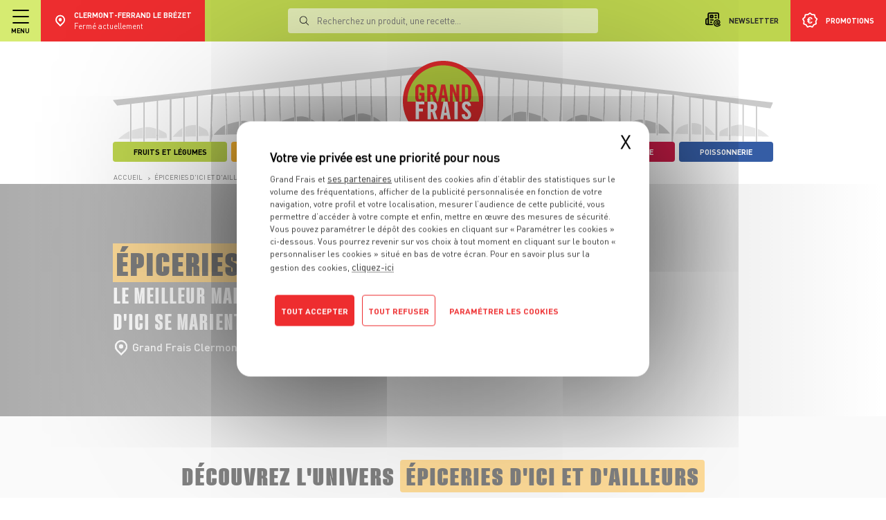

--- FILE ---
content_type: text/html; charset=UTF-8
request_url: https://www.grandfrais.com/clermont-ferrand-le-brezet/epiceries-d-ici-et-d-ailleurs/
body_size: 19438
content:
<!DOCTYPE html>
<!--suppress HtmlRequiredLangAttribute -->
<html lang="fr" >
    <!--suppress HtmlRequiredTitleElement -->
    <head >
                <script>dataLayer = [{"contentGroup4":"Univers","userStore":null,"userStatus":"Non connecte","userEmail":null,"userId":null,"userOptinEmail":null,"userOptinSms":null,"userDateCreation":null},{"Name":"Page View","ContentGroup1":"Magasin","ContentGroup2":"Clermont-Ferrand Le Br\u00e9zet","ContentGroup3":"epiceries-d-ici-et-d-ailleurs","ContentGroup4":"","ContentGroup5":""}];</script>

        <meta charset="UTF-8">
        <title>Epiceries d'ici et d'ailleurs : saveurs de nos régions et du monde - Grand Frais</title>
        <meta name="description" content="Grand Frais vous propose au rayon Epiceries d'ici et d'ailleurs des produits pour votre cuisine du quotidien : des gammes vrac et bio, une s&eacute;lection de vin exclusive&hellip; Des promotions tous les jours." />
<meta name="robots" content="noindex" />
<meta property="og:title" content="Epiceries d'ici et d'ailleurs : saveurs de nos r&eacute;gions et du monde - Grand Frais" />
<meta property="og:description" content="Grand Frais vous propose au rayon Epiceries d'ici et d'ailleurs des produits pour votre cuisine du quotidien : des gammes vrac et bio, une s&eacute;lection de vin exclusive&hellip; Des promotions tous les jours." />
<meta property="og:site_name" content="Grand Frais" />
<meta property="og:url" content="https://www.grandfrais.com/clermont-ferrand-le-brezet/epiceries-d-ici-et-d-ailleurs/" />
<meta property="og:type" content="Rayon" />

        <link rel="canonical" href="https://www.grandfrais.com/clermont-ferrand-le-brezet/epiceries-d-ici-et-d-ailleurs/"/>


                <!--suppress ES6ConvertVarToLetConst, EqualityComparisonWithCoercionJS -->
        <script>
            (function(w, d, s, l, i) {
                w[l] = w[l] || [];
                w[l].push({ "gtm.start": new Date().getTime(), event: "gtm.js" });
                var f = d.getElementsByTagName(s)[0], j = d.createElement(s),
                        dl = l != "dataLayer" ? "&l=" + l : "";
                j.async = true;
                j.src = "https://www.googletagmanager.com/gtm.js?id=" + i + dl;
                f.parentNode.insertBefore(j, f);
            })(window, document, "script", "dataLayer", "GTM-NCLZLNW");
        </script>
        
        <meta content="width=device-width,initial-scale=1" name="viewport">
        <link href="/charte/favicon.ico" rel="shortcut icon" type="image/x-icon" />
        <link href="/charte/favicon.png" rel="shortcut icon" type="image/png" />

        <script src="/library/tarteaucitron/tarteaucitron.js" type="text/javascript"></script>

        
                    <link rel="stylesheet" href="/build/1986.58a2702d.css"><link rel="stylesheet" href="/build/9843.50c00c96.css"><link rel="stylesheet" href="/build/4889.fa9c4c04.css"><link rel="stylesheet" href="/build/8868.38a62b15.css"><link rel="stylesheet" href="/build/6741.0ed4792a.css"><link rel="stylesheet" href="/build/app.f4185b31.css">
        
            <link rel="stylesheet" href="/build/1116.9c8da701.css"><link rel="stylesheet" href="/build/rayon.aaff3418.css">
    <link rel="stylesheet" href="/build/2920.82f5b8e7.css"><link rel="stylesheet" href="/build/7480.1693df86.css"><link rel="stylesheet" href="/build/pagePromotions.e8f9fc70.css">
    </head>

    <body >
                <noscript>
            <iframe height="0" src="https://www.googletagmanager.com/ns.html?id=GTM-NCLZLNW"
                    style="display:none; visibility:hidden" width="0"></iframe>
        </noscript>
        
                    
<header class=" no-messages ">
    <div class="container-fluid bg-grey">
        <div class="new-header">
            <div class="bg-white">
                <div class="container-fluid">
                    <div class="banner-swipe-vertical align-items-stretch justify-content-center flex-column">
                                            </div>
                </div>
            </div>

            <div class="bg-green p-0">
                <div class="container-header">
                    <div class="d-flex justify-content-between w-100">
                        <div class="left d-flex justify-content-center align-items-center">
                            <div class="menu-hamburger d-flex justify-content-center align-items-center flex-column">
                                <div class="open-close">
                                    <span></span>
                                    <span></span>
                                    <span></span>
                                </div>

                                <p class="text-uppercase dinpro-bold font-size-9 text-black mb-0 mx-0 mt-6px">
                                    Menu
                                </p>
                            </div>

                            <div class="container-nl-mobile">
                                <a class="d-flex flex-column justify-content-center align-items-center px-17px mt-2"
                                   href="/je-m-inscris-a-la-newsletter">
                                    <img alt="newsletter" class="my-0 ml-0"
                                         src="/charte/institutionnelles/refonte-2021/header/newsletter.svg"/>
                                    <span class="text-uppercase dinpro-bold font-size-9">Newsletter</span>
                                </a>
                            </div>

                                                        <div class="choisir-mon-magasin choisir-mon-magasin-desktop choisir-mon-magasin-local">
                                <a href="/clermont-ferrand-le-brezet" class="lien-logo-gf">
                                    <img src="/charte/recrutement/logo_sans_baseline.svg"
                                         alt="GRAND FRAIS, LE MEILLEUR MARCHÉ PRÈS DE CHEZ VOUS" class="logo-gf">
                                </a>

                                <a href="/magasins/clermont-ferrand-le-brezet" class="lien-trouver-mon-magasin">
                                    <button class="btn bg-red justify-content-center align-items-center">
                                        <img alt="Trouver mon magasin" class="img-trouver-mon-magasin"
                                             src="/charte/institutionnelles/map.svg"/>

                                        <span class="d-flex justify-content-start align-items-start flex-column">
                                            <span class="dinpro-bold font-size-11 text-uppercase">Clermont-Ferrand Le Brézet</span>
                                                                                            <span class="dinpro-regular font-size-11 text-normal">Fermé actuellement</span>
                                                                                    </span>
                                    </button>
                                </a>
                            </div>
                        </div>

                        <div class="right d-flex justify-content-start align-items-stretch">
                            <a class="justify-content-center align-items-center px-17px lien-newsletter"
                               href="/je-m-inscris-a-la-newsletter">
                                <img alt="newsletter" class="my-0 ml-0 mr-10px"
                                     src="/charte/institutionnelles/refonte-2021/header/newsletter.svg"/>
                                <span class="text-uppercase dinpro-bold font-size-11">Newsletter</span>
                            </a>

                            <a class="justify-content-center align-items-center px-17px js-show-search-bar-mobile"
                               href="#">
                                <img alt="loupe"
                                     src="/charte/institutionnelles/refonte-2021/header/loupe.svg"/>
                            </a>

                                                                                    <a class=" d-flex justify-content-center align-items-center px-17px bg-red lien-promotions"
                               data-target="localisation" href="/clermont-ferrand-le-brezet/promotions">
                                <img alt="promotions"
                                     src="/charte/institutionnelles/refonte-2021/header/promo.svg"/>
                                <span class="text-uppercase dinpro-bold font-size-11 text-white">Promotions</span>
                                <span class="label-mobile text-uppercase dinpro-bold font-size-11 text-white">Promos</span>
                            </a>
                        </div>
                    </div>

                    <a href="/clermont-ferrand-le-brezet" class="lien-logo-gf lien-logo-gf-mobile">
                        <img alt="GRAND FRAIS, LE MEILLEUR MARCHÉ PRÈS DE CHEZ VOUS" class="logo-gf"
                             src="/charte/recrutement/logo_sans_baseline.svg"/>
                    </a>

                    <div class="search-bar">
                        <div class="container-recherche">
                            <div class="position-relative container-input">
                                <img alt="loupe"
                                     src="/charte/institutionnelles/refonte-2021/header/loupe.svg"/>
                                <form action="/resultats-de-recherche/" method="get">
                                    <label>
                                        <input autocomplete="off" id="barre-recherche-desktop" name="q"
                                               placeholder="Recherchez un produit, une recette..." type="text"/>
                                    </label>

                                    <button class="d-none" type="submit"></button>
                                </form>
                            </div>

                            <div class="container-resultat scrollable">
                                                            </div>
                        </div>

                        <div class="background"></div>
                    </div>

                    <div class="search-bar-mobile">
                        <div class="container-choisir-mon-magasin-mobile m-0 pt-62px-important pb-36px-important flex-column position-relative">
                            <button class="js-hide-search-bar-mobile btn-close-search-bar-mobile">
                                <img alt="croix" src="/charte/institutionnelles/cross-black.svg"/>
                            </button>

                            <form action="/resultats-de-recherche/" method="get">
                                <label class="dinpro-medium text-uppercase font-size-16 d-block text-center"
                                       for="barre-recherche-mobile">
                                    Rechercher
                                </label>

                                <div class="d-flex justify-content-center align-items-end px-50px">
                                    <input autocomplete="off" id="barre-recherche-mobile" name="q" type="text"/>

                                    <button class="btn bg-red" type="submit">
                                        <img alt="->" src="/charte/institutionnelles/fleche.svg">
                                    </button>
                                </div>
                            </form>

                            <div class="container-resultat scrollable d-none">
                                                            </div>
                        </div>
                    </div>
                </div>
            </div>

            <div id="exceptStickyNavBar" class="container container-gf">
                <div class="container-arche-et-liens-univers">
                    <a href="/clermont-ferrand-le-brezet">
                        <div class="arche-gf position-relative pt-2rem">
                            <img alt="Grand Frais" class="w-100" src="/charte/recrutement/ARCHE.svg">

                                                            <img alt="GRAND FRAIS, LE MEILLEUR MARCHÉ PRÈS DE CHEZ VOUS"
                                     class="logo-gf-arche position-absolute"
                                     src="/charte/recrutement/logo_sans_baseline.svg">
                                                                                    </div>
                    </a>

                    <div class="liste-liens-univers align-items-end">
                                                                                    <a class="text-decoration-none" href="/clermont-ferrand-le-brezet/fruits-et-legumes/">
                                    <div class="lienUnivers bg-green d-flex flex-column justify-content-center align-items-center position-relative">
                                        <span class="dinpro-bold text-uppercase">Fruits et Légumes</span>
                                    </div>
                                </a>
                                                                                                                <a class="text-decoration-none" href="/clermont-ferrand-le-brezet/epiceries-d-ici-et-d-ailleurs/">
                                    <div class="lienUnivers bg-orange d-flex flex-column justify-content-center align-items-center position-relative">
                                        <span class="dinpro-bold text-uppercase">Épiceries d&#039;ici et d&#039;ailleurs</span>
                                    </div>
                                </a>
                                                                                                                                                                                                                                                    <a class="justify-content-between align-items-center cta-menu" href="/clermont-ferrand-le-brezet">
                                    <span class="font-size-0_84rem dinpro-medium bg-red px-20px pt-2px pb-4px">Le meilleur marché</span>
                                </a>
                                                                                                                <a class="text-decoration-none" href="/clermont-ferrand-le-brezet/fromagerie/">
                                    <div class="lienUnivers bg-yellow d-flex flex-column justify-content-center align-items-center position-relative">
                                        <span class="dinpro-bold text-uppercase">Fromagerie</span>
                                    </div>
                                </a>
                                                                                                                <a class="text-decoration-none" href="/clermont-ferrand-le-brezet/boucherie/">
                                    <div class="lienUnivers bg-light-red d-flex flex-column justify-content-center align-items-center position-relative">
                                        <span class="dinpro-bold text-uppercase">Boucherie</span>
                                    </div>
                                </a>
                                                                                                                <a class="text-decoration-none" href="/clermont-ferrand-le-brezet/poissonnerie/">
                                    <div class="lienUnivers bg-bleu d-flex flex-column justify-content-center align-items-center position-relative">
                                        <span class="dinpro-bold text-uppercase">Poissonnerie</span>
                                    </div>
                                </a>
                                                                        </div>
                </div>
            </div>
        </div>
    </div>

    <div class="menu-accordion">
        <div class="scrollable">
            <div class="container-choisir-mon-magasin-mobile">
                <a href="/magasins/clermont-ferrand-le-brezet" class="lien-trouver-mon-magasin">
                    <button class="btn bg-red d-flex justify-content-center align-items-center">
                        <img src="/charte/institutionnelles/map.svg"
                             alt="Trouver mon magasin" class="img-trouver-mon-magasin">
                        <span class="d-flex justify-content-start align-items-start flex-column">
                            <span class="dinpro-bold font-size-11 text-uppercase">
                                Clermont-Ferrand Le Brézet
                            </span>
                                                            <span class="dinpro-regular font-size-11 text-normal">
                                    Fermé actuellement
                                </span>
                                                    </span>
                    </button>
                </a>
            </div>

            <div id="accordion-menu">
                                                        <div class="card border-left-0 border-right-0 border-top-0 border-bottom">
                        <div class="card-header rounded-0 border-0 bg-white p-0" id="accordion-menu-heading-0">
                            <span class="mb-0">
                                                                                                                                            
                                    <button aria-controls="accordion-menu-collapse-0" aria-expanded="false"
                                            class="btn btn-link text-black w-100 d-flex justify-content-between align-items-center m-0 py-18px px-25px "
                                            data-target="#accordion-menu-collapse-0" data-toggle="collapse">
                                        <span class="dinpro-bold font-size-12 text-left w-100">
                                            Mon compte
                                        </span>

                                                                                    <img alt="^"
                                                 src="/charte/institutionnelles/refonte-2021/header/chevron_menu_down.svg">
                                                                            </button>
                                                            </span>
                        </div>

                                                    <div aria-labelledby="accordion-menu-heading-0" class="collapse"
                                 data-parent="#accordion-menu" id="accordion-menu-collapse-0">
                                <div class="card-body p-0">
                                                                                                                    
                                        <div class="card border-left-0 border-right-0 border-top-0 border-bottom-0">
                                            <div class="card-header rounded-0 border-0 bg-white p-0">
                                                <span class="mb-0">
                                                                                                            <a class="btn btn-link text-black w-100 d-flex justify-content-between align-items-center py-2px px-25px m-0 "
                                                           href="/mon-compte/je-me-connecte" >
                                                            <span class="dinpro-bold font-size-12 text-left font-size-11 ml-3">
                                                                Je me connecte
                                                            </span>
                                                        </a>
                                                                                                    </span>
                                            </div>
                                        </div>
                                                                                                                                                                                                        
                                        <div class="card border-left-0 border-right-0 border-top-0 border-bottom-0">
                                            <div class="card-header rounded-0 border-0 bg-white p-0">
                                                <span class="mb-0">
                                                                                                            <a class="btn btn-link text-black w-100 d-flex justify-content-between align-items-center py-2px px-25px mt-0 ml-0 mr-0 mb-9px "
                                                           href="/mon-compte/je-cree-mon-compte-grand-frais" >
                                                            <span class="dinpro-bold font-size-12 text-left font-size-11 ml-3">
                                                                Je crée mon compte
                                                            </span>
                                                        </a>
                                                                                                    </span>
                                            </div>
                                        </div>
                                                                    </div>
                            </div>
                                            </div>
                                                        <div class="card border-left-0 border-right-0 border-top-0 border-bottom">
                        <div class="card-header rounded-0 border-0 bg-white p-0" id="accordion-menu-heading-1">
                            <span class="mb-0">
                                                                                                                                            
                                    <button aria-controls="accordion-menu-collapse-1" aria-expanded="false"
                                            class="btn btn-link text-black w-100 d-flex justify-content-between align-items-center m-0 py-18px px-25px "
                                            data-target="#accordion-menu-collapse-1" data-toggle="collapse">
                                        <span class="dinpro-bold font-size-12 text-left w-100">
                                            Nos univers
                                        </span>

                                                                                    <img alt="^"
                                                 src="/charte/institutionnelles/refonte-2021/header/chevron_menu_down.svg">
                                                                            </button>
                                                            </span>
                        </div>

                                                    <div aria-labelledby="accordion-menu-heading-1" class="collapse"
                                 data-parent="#accordion-menu" id="accordion-menu-collapse-1">
                                <div class="card-body p-0">
                                                                                                                    
                                        <div class="card border-left-0 border-right-0 border-top-0 border-bottom-0">
                                            <div class="card-header rounded-0 border-0 bg-white p-0">
                                                <span class="mb-0">
                                                                                                            <a class="btn btn-link text-black w-100 d-flex justify-content-between align-items-center py-2px px-25px m-0 text-decoration-none"
                                                           href="/clermont-ferrand-le-brezet/fruits-et-legumes/" >
                                                            <span class="dinpro-bold font-size-12 text-left bg-green p-5px dinpro-bold font-size-10 rounded-4px text-uppercase ml-3">
                                                                Fruits et Légumes
                                                            </span>
                                                        </a>
                                                                                                    </span>
                                            </div>
                                        </div>
                                                                                                                    
                                        <div class="card border-left-0 border-right-0 border-top-0 border-bottom-0">
                                            <div class="card-header rounded-0 border-0 bg-white p-0">
                                                <span class="mb-0">
                                                                                                            <a class="btn btn-link text-black w-100 d-flex justify-content-between align-items-center py-2px px-25px m-0 text-decoration-none"
                                                           href="/clermont-ferrand-le-brezet/epiceries-d-ici-et-d-ailleurs/" >
                                                            <span class="dinpro-bold font-size-12 text-left bg-orange p-5px dinpro-bold font-size-10 rounded-4px text-uppercase ml-3">
                                                                Épiceries d&#039;ici et d&#039;ailleurs
                                                            </span>
                                                        </a>
                                                                                                    </span>
                                            </div>
                                        </div>
                                                                                                                    
                                        <div class="card border-left-0 border-right-0 border-top-0 border-bottom-0">
                                            <div class="card-header rounded-0 border-0 bg-white p-0">
                                                <span class="mb-0">
                                                                                                            <a class="btn btn-link text-black w-100 d-flex justify-content-between align-items-center py-2px px-25px m-0 text-decoration-none"
                                                           href="/clermont-ferrand-le-brezet/fromagerie/" >
                                                            <span class="dinpro-bold font-size-12 text-left bg-yellow p-5px dinpro-bold font-size-10 rounded-4px text-uppercase ml-3">
                                                                Fromagerie
                                                            </span>
                                                        </a>
                                                                                                    </span>
                                            </div>
                                        </div>
                                                                                                                    
                                        <div class="card border-left-0 border-right-0 border-top-0 border-bottom-0">
                                            <div class="card-header rounded-0 border-0 bg-white p-0">
                                                <span class="mb-0">
                                                                                                            <a class="btn btn-link text-black w-100 d-flex justify-content-between align-items-center py-2px px-25px m-0 text-decoration-none"
                                                           href="/clermont-ferrand-le-brezet/boucherie/" >
                                                            <span class="dinpro-bold font-size-12 text-left bg-light-red p-5px dinpro-bold font-size-10 rounded-4px text-uppercase ml-3">
                                                                Boucherie
                                                            </span>
                                                        </a>
                                                                                                    </span>
                                            </div>
                                        </div>
                                                                                                                                                                                                        
                                        <div class="card border-left-0 border-right-0 border-top-0 border-bottom-0">
                                            <div class="card-header rounded-0 border-0 bg-white p-0">
                                                <span class="mb-0">
                                                                                                            <a class="btn btn-link text-black w-100 d-flex justify-content-between align-items-center py-2px px-25px mt-0 ml-0 mr-0 mb-9px text-decoration-none"
                                                           href="/clermont-ferrand-le-brezet/poissonnerie/" >
                                                            <span class="dinpro-bold font-size-12 text-left bg-bleu p-5px dinpro-bold font-size-10 rounded-4px text-uppercase ml-3">
                                                                Poissonnerie
                                                            </span>
                                                        </a>
                                                                                                    </span>
                                            </div>
                                        </div>
                                                                    </div>
                            </div>
                                            </div>
                                                        <div class="card border-left-0 border-right-0 border-top-0 border-bottom">
                        <div class="card-header rounded-0 border-0 bg-white p-0" id="accordion-menu-heading-2">
                            <span class="mb-0">
                                                                    <a class="btn btn-link text-black w-100 d-flex justify-content-between align-items-center m-0 py-18px px-25px text-uppercase"
                                       href="/clermont-ferrand-le-brezet/promotions">
                                        <span class="dinpro-bold font-size-12 text-left w-100">
                                            Nos promotions
                                        </span>

                                                                            </a>
                                                            </span>
                        </div>

                                            </div>
                                                        <div class="card border-left-0 border-right-0 border-top-0 border-bottom">
                        <div class="card-header rounded-0 border-0 bg-white p-0" id="accordion-menu-heading-3">
                            <span class="mb-0">
                                                                    <a class="btn btn-link text-black w-100 d-flex justify-content-between align-items-center m-0 py-18px px-25px text-uppercase"
                                       href="/produits">
                                        <span class="dinpro-bold font-size-12 text-left w-100">
                                            Nos produits
                                        </span>

                                                                            </a>
                                                            </span>
                        </div>

                                            </div>
                                                        <div class="card border-left-0 border-right-0 border-top-0 border-bottom">
                        <div class="card-header rounded-0 border-0 bg-white p-0" id="accordion-menu-heading-4">
                            <span class="mb-0">
                                                                                                                                            
                                    <button aria-controls="accordion-menu-collapse-4" aria-expanded="false"
                                            class="btn btn-link text-black w-100 d-flex justify-content-between align-items-center m-0 py-18px px-25px "
                                            data-target="#accordion-menu-collapse-4" data-toggle="collapse">
                                        <span class="dinpro-bold font-size-12 text-left w-100">
                                            Nos actus et conseils
                                        </span>

                                                                                    <img alt="^"
                                                 src="/charte/institutionnelles/refonte-2021/header/chevron_menu_down.svg">
                                                                            </button>
                                                            </span>
                        </div>

                                                    <div aria-labelledby="accordion-menu-heading-4" class="collapse"
                                 data-parent="#accordion-menu" id="accordion-menu-collapse-4">
                                <div class="card-body p-0">
                                                                                                                    
                                        <div class="card border-left-0 border-right-0 border-top-0 border-bottom-0">
                                            <div class="card-header rounded-0 border-0 bg-white p-0">
                                                <span class="mb-0">
                                                                                                            <a class="btn btn-link text-black w-100 d-flex justify-content-between align-items-center py-2px px-25px m-0 "
                                                           href="/actualites" >
                                                            <span class="dinpro-bold font-size-12 text-left  ml-3">
                                                                Toutes nos actus
                                                            </span>
                                                        </a>
                                                                                                    </span>
                                            </div>
                                        </div>
                                                                                                                    
                                        <div class="card border-left-0 border-right-0 border-top-0 border-bottom-0">
                                            <div class="card-header rounded-0 border-0 bg-white p-0">
                                                <span class="mb-0">
                                                                                                            <a class="btn btn-link text-black w-100 d-flex justify-content-between align-items-center py-2px px-25px m-0 "
                                                           href="/conseils" >
                                                            <span class="dinpro-bold font-size-12 text-left  ml-3">
                                                                Tous nos conseils
                                                            </span>
                                                        </a>
                                                                                                    </span>
                                            </div>
                                        </div>
                                                                                                                                                                                                        
                                        <div class="card border-left-0 border-right-0 border-top-0 border-bottom-0">
                                            <div class="card-header rounded-0 border-0 bg-white p-0">
                                                <span class="mb-0">
                                                                                                            <a class="btn btn-link text-black w-100 d-flex justify-content-between align-items-center py-2px px-25px mt-0 ml-0 mr-0 mb-9px "
                                                           href="/le-gout-du-detail" >
                                                            <span class="dinpro-bold font-size-12 text-left  ml-3">
                                                                Le goût du détail sur TF1
                                                            </span>
                                                        </a>
                                                                                                    </span>
                                            </div>
                                        </div>
                                                                    </div>
                            </div>
                                            </div>
                                                        <div class="card border-left-0 border-right-0 border-top-0 border-bottom">
                        <div class="card-header rounded-0 border-0 bg-white p-0" id="accordion-menu-heading-5">
                            <span class="mb-0">
                                                                    <a class="btn btn-link text-black w-100 d-flex justify-content-between align-items-center m-0 py-18px px-25px text-uppercase"
                                       href="/recettes/">
                                        <span class="dinpro-bold font-size-12 text-left w-100">
                                            Nos recettes
                                        </span>

                                                                            </a>
                                                            </span>
                        </div>

                                            </div>
                                                        <div class="card border-left-0 border-right-0 border-top-0 border-bottom">
                        <div class="card-header rounded-0 border-0 bg-white p-0" id="accordion-menu-heading-6">
                            <span class="mb-0">
                                                                                                                                            
                                    <button aria-controls="accordion-menu-collapse-6" aria-expanded="false"
                                            class="btn btn-link text-black w-100 d-flex justify-content-between align-items-center m-0 py-18px px-25px "
                                            data-target="#accordion-menu-collapse-6" data-toggle="collapse">
                                        <span class="dinpro-bold font-size-12 text-left w-100">
                                            Nos magazines
                                        </span>

                                                                                    <img alt="^"
                                                 src="/charte/institutionnelles/refonte-2021/header/chevron_menu_down.svg">
                                                                            </button>
                                                            </span>
                        </div>

                                                    <div aria-labelledby="accordion-menu-heading-6" class="collapse"
                                 data-parent="#accordion-menu" id="accordion-menu-collapse-6">
                                <div class="card-body p-0">
                                                                                                                                                                                                        
                                        <div class="card border-left-0 border-right-0 border-top-0 border-bottom-0">
                                            <div class="card-header rounded-0 border-0 bg-white p-0">
                                                <span class="mb-0">
                                                                                                            <a class="btn btn-link text-black w-100 d-flex justify-content-between align-items-center py-2px px-25px mt-0 ml-0 mr-0 mb-9px "
                                                           href="/magazine-avant-gout/" >
                                                            <span class="dinpro-bold font-size-12 text-left  ml-3">
                                                                Magazine Avant-Goût
                                                            </span>
                                                        </a>
                                                                                                    </span>
                                            </div>
                                        </div>
                                                                    </div>
                            </div>
                                            </div>
                                                        <div class="card border-left-0 border-right-0 border-top-0 border-bottom">
                        <div class="card-header rounded-0 border-0 bg-white p-0" id="accordion-menu-heading-7">
                            <span class="mb-0">
                                                                    <a class="btn btn-link text-black w-100 d-flex justify-content-between align-items-center m-0 py-18px px-25px text-uppercase"
                                       href="/nos-engagements/">
                                        <span class="dinpro-bold font-size-12 text-left w-100">
                                            Nos engagements
                                        </span>

                                                                            </a>
                                                            </span>
                        </div>

                                            </div>
                                                        <div class="card border-left-0 border-right-0 border-top-0 border-bottom">
                        <div class="card-header rounded-0 border-0 bg-white p-0" id="accordion-menu-heading-8">
                            <span class="mb-0">
                                                                    <a class="btn btn-link text-black w-100 d-flex justify-content-between align-items-center m-0 py-18px px-25px text-uppercase"
                                       href="//recrutement.grandfrais.com/">
                                        <span class="dinpro-bold font-size-12 text-left w-100">
                                            Nous rejoindre
                                        </span>

                                                                            </a>
                                                            </span>
                        </div>

                                            </div>
                                                        <div class="card border-left-0 border-right-0 border-top-0 border-bottom">
                        <div class="card-header rounded-0 border-0 bg-white p-0" id="accordion-menu-heading-9">
                            <span class="mb-0">
                                                                    <a class="btn btn-link text-black w-100 d-flex justify-content-between align-items-center m-0 py-18px px-25px text-uppercase"
                                       href="/faq">
                                        <span class="dinpro-bold font-size-12 text-left w-100">
                                            FAQ – Service Client
                                        </span>

                                                                            </a>
                                                            </span>
                        </div>

                                            </div>
                            </div>
        </div>

                                    <a href="/l-amour-est-dans-le-frais">
                <div class="bg-white container-form-inscription-newsletter fixtureCondensedBlack">
                    <div class="lazyload img-dk img backgroundImageCover" style="background-image: url('/charte/institutionnelles/lazyload-default.jpg');" data-src='/charte/institutionnelles/television/2024/menu/1920-%C3%97-865-pixels.webp' ></div>
                    <div class="lazyload img-mb img backgroundImageCover" style="background-image: url('/charte/institutionnelles/lazyload-default.jpg');" data-src='/charte/institutionnelles/television/2024/menu/1920-%C3%97-997-pixels.webp' ></div>
                </div>
            </a>
            </div>

    </header>

<div class="fake-header  no-messages "></div>
        
        <div class="page"
             data-route="app_rayon_local_show">
                            

    

    

    
                
                
<div class="app-pop-in " data-cible="localisation">
            <div id="" class="app-pop-in-container bg-green">
            <div class="TitreToutesNosPromos text-white text-uppercase text-left">
                Toutes les promos
            </div>

            <p>Localisez-vous pour connaître les promotions exclusives de votre magasin.</p>

                            <div class="row mt-3">
                                    </div>
            
                <form name="form" method="post" action="/set-magasin" class="form-magasin-popin-localisation">
    <div class="search">
        <input type="hidden" name="redirection" value="page-promo" data-redirection="page-promo">
        <div class="d-flex justify-content-between w-100 align-items-center container-select2-popin">
            <div><select id="form_magasinPopin" name="form[magasinPopin]" class="select2-magasin-popin" data-placeholder="Magasin par département"><option value="">Magasin par département</option><option value="81">01 - Oyonnax (01100)</option><option value="186">01 - Ferney-Voltaire (01210)</option><option value="113">01 - Viriat (01440)</option><option value="299">01 - Beynost (01700)</option><option value="54">02 - Chambry (02000)</option><option value="160">02 - Saint-Quentin (02100)</option><option value="131">02 - Soissons (02200)</option><option value="317">02 - Château-Thierry (02400)</option><option value="58">03 - Montluçon (03100)</option><option value="98">03 - Vichy (03200)</option><option value="18">03 - Yzeure / Moulins (03400)</option><option value="119">03 - Domérat-Prémilhat (03410)</option><option value="362">05 - Gap (05000)</option><option value="47">06 - Cannes La Bocca / Le Cannet (06110)</option><option value="137">06 - Nice (06200)</option><option value="17">06 - Mougins (06250)</option><option value="361">06 - Villeneuve Loubet (06270)</option><option value="366">06 - La Trinité (06340)</option><option value="319">06 - Cagnes-sur-Mer (06800)</option><option value="90">07 - Davézieux (07430)</option><option value="238">10 - Saint-André-les-Vergers (10120)</option><option value="371">10 - Lavau (10150)</option><option value="73">10 - Saint-Parres-aux-Tertres (10410)</option><option value="219">11 - Carcassonne (11000)</option><option value="46">11 - Narbonne (11100)</option><option value="271">12 - Onet-le-Château (12850)</option><option value="353">13 - Marseille Prado (13008)</option><option value="244">13 - Marseille La Valentine (11ème) (13011)</option><option value="222">13 - Marseille Einstein (13ème) (13013)</option><option value="234">13 - Vitrolles (13127)</option><option value="228">13 - Les Pennes Mirabeau (13170)</option><option value="196">13 - Salon-de-Provence (13300)</option><option value="45">13 - Saint-Mitre-les-Remparts (13920)</option><option value="179">14 - Mondeville (14120)</option><option value="307">14 - Fleury-sur-Orne (14123)</option><option value="235">14 - Carpiquet (14650)</option><option value="248">15 - Aurillac (15000)</option><option value="264">16 - Châteaubernard (16100)</option><option value="77">16 - Soyaux (16800)</option><option value="314">17 - Aytré (17440)</option><option value="251">17 - Vaux-sur-Mer (17640)</option><option value="305">18 - Bourges (18000)</option><option value="8">18 - Vierzon (18100)</option><option value="147">18 - Saint-Germain-du-Puy (18390)</option><option value="14">19 - Brive-la-Gaillarde (19100)</option><option value="15">19 - Malemort sur Corrèze (19360)</option><option value="218">21 - Ahuy (Dijon) (21121)</option><option value="21">21 - Marsannay-la-Côte (21160)</option><option value="70">21 - Beaune (21200)</option><option value="230">21 - Longvic (21600)</option><option value="19">21 - Quetigny (21800)</option><option value="298">22 - Quévert (22100)</option><option value="241">22 - Saint-Quay-Perros (22700)</option><option value="358">22 - Trégueux (22950)</option><option value="76">24 - Bergerac (24100)</option><option value="185">24 - Chancelade (24650)</option><option value="16">24 - Trélissac (24750)</option><option value="295">25 - Besançon (25000)</option><option value="33">25 - Voujeaucourt (25420)</option><option value="132">25 - Ecole Valentin (25480)</option><option value="231">25 - Sochaux (25600)</option><option value="3">26 - Romans-sur-Isère (26100)</option><option value="101">26 - Montélimar (26200)</option><option value="5">26 - Saint-Marcel-lès-Valence (26320)</option><option value="2">26 - Bourg-lès-Valence (26500)</option><option value="344">26 - Portes-Lès-Valence (26800)</option><option value="233">27 - Le Vieil-Évreux (27930)</option><option value="285">28 - Dreux (28100)</option><option value="133">28 - Luisant (28600)</option><option value="224">29 - Quimper (29000)</option><option value="301">29 - Saint-Martin-des-Champs (29600)</option><option value="41">30 - Nîmes (30000)</option><option value="122">30 - Alès (30100)</option><option value="302">30 - Marguerittes (30320)</option><option value="143">31 - Toulouse Sud (31100)</option><option value="221">31 - Balma (31130)</option><option value="109">31 - Toulouse (31200)</option><option value="354">31 - Saint Orens de Gameville (31650)</option><option value="220">31 - Colomiers (31770)</option><option value="200">33 - Bègles (33130)</option><option value="158">33 - La Teste-de-Buch (33260)</option><option value="250">33 - Blanquefort (33290)</option><option value="267">33 - Biganos (33380)</option><option value="376">33 - Montussan (33450)</option><option value="12">33 - Carbon-Blanc (33560)</option><option value="340">33 - Pessac (33600)</option><option value="157">33 - Mérignac (33700)</option><option value="114">34 - Montpellier (34070)</option><option value="309">34 - Castelnau-le-Lez (34170)</option><option value="42">34 - Béziers (34500)</option><option value="44">34 - Balaruc (34540)</option><option value="276">34 - Grabels (34790)</option><option value="280">35 - Rennes (35000)</option><option value="273">35 - Saint-Malo (35400)</option><option value="169">35 - Cesson-Sévigné (35510)</option><option value="223">35 - La Richardais (Dinard) (35780)</option><option value="72">36 - Le Poinçonnet (36330)</option><option value="167">37 - Tours (37000)</option><option value="192">37 - Chambray-lès-Tours (37170)</option><option value="216">37 - Saint-Cyr-Sur-Loire (37540)</option><option value="91">38 - L&#039;Isle d&#039;Abeau (38080)</option><option value="48">38 - Echirolles (38130)</option><option value="166">38 - Salaise-sur-Sanne (38150)</option><option value="61">38 - Seyssins (38180)</option><option value="51">38 - Tignieu-Jameyzieu (38230)</option><option value="56">38 - Bourgoin-Jallieu (38300)</option><option value="115">38 - Voiron (38500)</option><option value="27">38 - Chasse-sur-Rhône (38670)</option><option value="84">38 - Crolles (38920)</option><option value="87">39 - Choisey (39100)</option><option value="262">39 - Montmorot (39570)</option><option value="191">40 - Saint-Pierre-du-Mont (40280)</option><option value="213">40 - Saint-Paul-lès-Dax (40990)</option><option value="277">41 - Blois (41000)</option><option value="117">41 - Saint-Gervais-la-Forêt (41350)</option><option value="100">42 - Andrézieux-Bouthéon (42160)</option><option value="60">42 - Saint-Priest-en-Jarez (42270)</option><option value="266">42 - Mably (42300)</option><option value="28">42 - Firminy (42700)</option><option value="89">43 - Brives-Charensac (43700)</option><option value="261">44 - Haute-Goulaine (44115)</option><option value="360">44 - Treillières (44119)</option><option value="257">44 - Saint-Herblain (44800)</option><option value="286">45 - Amilly (45000)</option><option value="142">45 - Saran (45770)</option><option value="316">47 - Agen (47000)</option><option value="153">47 - Boé (47550)</option><option value="355">49 - Beaucouzé (49070)</option><option value="121">49 - Cholet Nord (49300)</option><option value="373">49 - Cholet Sud (49300)</option><option value="240">50 - Cherbourg La Glacerie (50470)</option><option value="107">51 - Châlons-en-Champagne Fagnières (51000)</option><option value="108">51 - Reims-la-Neuvillette (51000)</option><option value="289">51 - Châlons-en-Champagne Saint-Memmie (51000)</option><option value="334">51 - Reims Witry (51100)</option><option value="135">51 - Cormontreuil (51350)</option><option value="236">51 - Tinqueux (51430)</option><option value="281">51 - Pierry (51530)</option><option value="150">53 - Laval (53000)</option><option value="258">53 - Laval Saint-Nicolas (53000)</option><option value="78">54 - Dommartin-Lès-Toul (54200)</option><option value="13">54 - Essey-Lès-Nancy (54270)</option><option value="226">54 - Frouard (54390)</option><option value="161">54 - Laxou (54520)</option><option value="256">54 - Lexy (54720)</option><option value="74">55 - Verdun (55100)</option><option value="292">56 - Vannes (56000)</option><option value="352">56 - Lorient (56100)</option><option value="318">56 - Pontivy (56300)</option><option value="7">57 - Metz-Borny (57070)</option><option value="9">57 - Jouy-aux-Arches (57130)</option><option value="11">57 - Marly (57155)</option><option value="163">57 - Terville (57180)</option><option value="10">57 - Sarreguemines (57200)</option><option value="66">57 - Semécourt (Fèves) (57280)</option><option value="123">57 - Fameck (57290)</option><option value="80">57 - Sarrebourg (57400)</option><option value="65">57 - Forbach (57600)</option><option value="92">58 - Nevers (58000)</option><option value="71">58 - Varennes-Vauzelles (58640)</option><option value="252">59 - Seclin (59113)</option><option value="175">59 - Lomme (59160)</option><option value="190">59 - Férin (Douai) (59169)</option><option value="321">59 - La Sentinelle (59174)</option><option value="243">59 - Hazebrouck (59190)</option><option value="159">59 - Tourcoing (59200)</option><option value="181">59 - Coudekerque Branche (59210)</option><option value="172">59 - Roncq (59223)</option><option value="217">59 - Wasquehal (59290)</option><option value="253">59 - Aulnoy-lez-Valenciennes (59300)</option><option value="343">59 - Hautmont (59330)</option><option value="270">59 - Hem (59510)</option><option value="210">59 - Villeneuve d&#039;Ascq (59650)</option><option value="86">60 - Allonne (Beauvais) (60000)</option><option value="227">60 - Chambly (60230)</option><option value="176">60 - Venette (60280)</option><option value="365">60 - Monchy Saint Eloi (60290)</option><option value="111">60 - Lagny-le-Sec (60330)</option><option value="50">60 - Creil St-Maximin (60740)</option><option value="139">61 - Alençon (61250)</option><option value="211">62 - Arras (62000)</option><option value="174">62 - Hénin-Beaumont (62110)</option><option value="363">62 - Carvin (62220)</option><option value="151">62 - Bruay la Buissière (62700)</option><option value="162">62 - Liévin (62800)</option><option value="57">63 - Clermont-Ferrand Nord (63000)</option><option value="93">63 - Clermont-Ferrand Le Brézet (63000)</option><option value="97">63 - Clermont-Ferrand Pardieu (63000)</option><option value="336">63 - Clermont-Ferrand Cristal (63000)</option><option value="125">63 - Malauzat (63200)</option><option value="82">63 - Thiers (63300)</option><option value="134">63 - Lempdes (63370)</option><option value="202">64 - Biarritz (64200)</option><option value="182">64 - Lescar (Pau) (64230)</option><option value="204">64 - Bizanos (Pau) (64320)</option><option value="303">65 - Tarbes (65000)</option><option value="205">65 - Séméac (65600)</option><option value="154">66 - Perpignan (66000)</option><option value="246">66 - Perpignan Polygone (66000)</option><option value="349">66 - Perpignan Carré d&#039;Or (66000)</option><option value="374">66 - Rivesaltes (66600)</option><option value="189">67 - Strasbourg Hautepierre (67200)</option><option value="40">67 - Schweighouse-sur-Moder (67590)</option><option value="124">67 - Sélestat (67600)</option><option value="34">67 - Fegersheim (67640)</option><option value="177">67 - Monswiller (67700)</option><option value="282">67 - Hoenheim (67800)</option><option value="36">68 - Colmar Nord (68000)</option><option value="187">68 - Colmar Sud (68000)</option><option value="37">68 - Kingersheim (68260)</option><option value="237">68 - Saint-Louis (68300)</option><option value="35">68 - Sausheim (68390)</option><option value="39">68 - Morschwiller-le-Bas (68790)</option><option value="38">69 - Sainte-Foy-lès-Lyon (69110)</option><option value="24">69 - Vaulx-en-Velin (69120)</option><option value="23">69 - Décines (69150)</option><option value="25">69 - Pierre-Bénite (69310)</option><option value="155">69 - Meyzieu (69330)</option><option value="85">69 - Civrieux d&#039;Azergues (Lozanne) (69380)</option><option value="26">69 - Villefranche-sur-Saône (69400)</option><option value="22">69 - Bron Rebufer (69500)</option><option value="284">69 - Bron Decathlon Village (69500)</option><option value="272">69 - Limonest (69760)</option><option value="120">69 - Mions (69780)</option><option value="338">71 - Varennes-Lès-Mâcon (71000)</option><option value="311">71 - Chalon-sur-Saône (71100)</option><option value="30">71 - Le Creusot (71200)</option><option value="29">71 - Montceau-les-Mines (71300)</option><option value="99">71 - Paray-le-Monial (71600)</option><option value="83">71 - Châtenoy-le-Royal (71880)</option><option value="263">72 - Le Mans (72000)</option><option value="136">72 - Sargé-Lès-Le-Mans (72190)</option><option value="69">72 - Allonnes (72700)</option><option value="332">73 - Albertville (73200)</option><option value="356">73 - Saint-Alban-Leysse (73230)</option><option value="183">73 - Drumettaz (73420)</option><option value="203">74 - Saint-Julien-en-Genevois (74160)</option><option value="129">74 - Thonon-Les-Bains (74200)</option><option value="68">74 - Cluses (74300)</option><option value="116">74 - Epagny (74330)</option><option value="178">74 - Argonay (74370)</option><option value="67">74 - Seynod (74600)</option><option value="148">74 - Domancy (74700)</option><option value="274">76 - Rouen Darnétal (76000)</option><option value="208">76 - Grand Quevilly (76120)</option><option value="335">76 - Petit Quevilly (76140)</option><option value="296">76 - Sainte-Marie-des-Champs (76190)</option><option value="357">76 - Dieppe (76200)</option><option value="260">76 - Barentin (76360)</option><option value="306">76 - Le Havre (76620)</option><option value="283">76 - Gonfreville-l&#039;Orcher (76700)</option><option value="52">77 - Meaux (77100)</option><option value="275">77 - Nanteuil-lès-Meaux (77100)</option><option value="197">77 - Coulommiers (77120)</option><option value="53">77 - Varennes-sur-Seine (77130)</option><option value="130">77 - Brie-Comte-Robert (77170)</option><option value="212">77 - Servon (77170)</option><option value="199">77 - Croissy-Beaubourg (77183)</option><option value="214">77 - Noisiel (77186)</option><option value="64">77 - Vert-Saint-Denis (77240)</option><option value="215">77 - Boissise-le-Roi (77310)</option><option value="331">77 - Pontault-Combault (77340)</option><option value="20">77 - Combs-la-Ville (77380)</option><option value="88">77 - Claye-Souilly (77410)</option><option value="293">77 - Esbly (77450)</option><option value="156">78 - Rambouillet (78120)</option><option value="350">78 - Velizy (78140)</option><option value="188">78 - Montigny-le-Bretonneux (78180)</option><option value="165">78 - Guyancourt (78280)</option><option value="171">78 - Coignières (78310)</option><option value="193">78 - Les Clayes-sous-Bois (78340)</option><option value="278">78 - Aubergenville (78410)</option><option value="255">78 - Mantes-la-Ville (78711)</option><option value="168">79 - Niort (79000)</option><option value="290">80 - Dury (80480)</option><option value="127">81 - Castres (81100)</option><option value="194">81 - Lescure d&#039;Albigeois (81380)</option><option value="347">81 - Gaillac (81600)</option><option value="110">82 - Montauban (82000)</option><option value="138">83 - La Garde (83130)</option><option value="141">83 - Cogolin (83310)</option><option value="94">83 - Hyères (83400)</option><option value="146">83 - Puget-sur-Argens (83480)</option><option value="310">83 - Le Muy (83490)</option><option value="140">83 - La Seyne-sur-Mer (83500)</option><option value="339">83 - Fréjus (83600)</option><option value="288">83 - Saint-Raphaël (83700)</option><option value="1">84 - Orange (84100)</option><option value="128">84 - Le Pontet (84130)</option><option value="4">84 - Montfavet (Avignon) (84140)</option><option value="245">84 - Carpentras (84200)</option><option value="342">85 - Les Sables-d&#039;Olonne (85100)</option><option value="341">86 - Châtellerault (86100)</option><option value="164">86 - Saint-Benoît (86280)</option><option value="170">86 - Chasseneuil du Poitou (86360)</option><option value="79">87 - Limoges Centre (87000)</option><option value="152">87 - Limoges Sud (87100)</option><option value="6">87 - Limoges Nord (87280)</option><option value="291">88 - Épinal (88000)</option><option value="359">88 - Saint-Nabord (88200)</option><option value="75">89 - Perrigny (89000)</option><option value="144">89 - Saint-Denis-Les-Sens (89100)</option><option value="32">90 - Bessoncourt (90160)</option><option value="180">90 - Danjoutin (Belfort) (90400)</option><option value="333">91 - Évry-Courcouronnes (91000)</option><option value="312">91 - Villabé (91100)</option><option value="370">91 - Villejust (91140)</option><option value="112">91 - Etampes (91150)</option><option value="62">91 - Saulx-les-Chartreux (91160)</option><option value="239">91 - Athis-Mons (91200)</option><option value="63">91 - Brétigny-sur-Orge (91220)</option><option value="348">91 - Saint-Germain-Lès-Corbeil (91250)</option><option value="247">91 - Chilly-Mazarin (91380)</option><option value="184">91 - Orsay (91400)</option><option value="313">91 - Mennecy (91540)</option><option value="242">91 - Avrainville (91630)</option><option value="279">91 - Sainte-Geneviève-des-Bois (91700)</option><option value="265">93 - Livry-Gargan (93190)</option><option value="126">93 - Villepinte (93420)</option><option value="198">94 - Fresnes (94260)</option><option value="269">94 - Bry-sur-Marne (94360)</option><option value="315">94 - La Queue-en-Brie (94510)</option><option value="364">94 - La Queue-en-Brie Hippodrome (94510)</option><option value="118">95 - Argenteuil (95100)</option><option value="145">95 - Taverny (95150)</option><option value="195">95 - Goussainville (95190)</option><option value="209">95 - Herblay (95220)</option><option value="294">95 - Cormeilles-en-Parisis (95240)</option><option value="49">95 - Groslay (95410)</option><option value="297">95 - Gonesse (95500)</option><option value="268">95 - Osny (95520)</option><option value="206">95 - Moisselles (95570)</option><option value="367">95 - Andilly (95580)</option><option value="225">95 - Éragny (95610)</option><option value="149">Belgique - Messancy (6780)</option><option value="304">L3 - Wickrange (L3980)</option><option value="43">Luxembourg - Contern (L5315)</option><option value="300">L7 - Mersch (L7525)</option></select></div>
            <button type="submit" class="searchButton">
                <img class="m-auto" src="/charte/institutionnelles/fleche.svg"
                     alt="flèche blanche"/>
            </button>
        </div>
    </div>
<input type="hidden" id="form__token" name="form[_token]" value="dc5248fea8667bae5a4853.9XVfLXM_2487aBmH5Csw7xnoJi5qAVGP3liS8lomxAE.vkIrH0Zz6-VvEGrgpXII2Wucc0wJTj_ajSLehAgLvmOeMDJHOkae5QMLWA" /></form>

        </div>
    </div>
            
                <div class="container-gf container d-none d-lg-flex breadcrumbRefonte">
        <div class="row pl-3">    <ol id="wo-breadcrumbs" class="breadcrumb" itemscope itemtype="http://schema.org/BreadcrumbList">
                    <li itemprop="itemListElement" itemscope itemtype="http://schema.org/ListItem">
                                <a href="https://www.grandfrais.com/" itemprop="item">
                                        <span itemprop="name">Accueil</span>
                                    </a>
                                <meta itemprop="position" content="1" />

                                    <span class='breadcrumb_separator'>&gt;</span>
                            </li>
                    <li itemprop="itemListElement" itemscope itemtype="http://schema.org/ListItem">
                                    <span itemprop="name">Épiceries d&#039;ici et d&#039;ailleurs</span>
                                    <meta itemprop="position" content="2" />

                            </li>
            </ol>
</div>
    </div>

                                    
                    
    <div class="lazyload backgroundImageCover container-fluid container-entete container-entete-rayon" style="background-image: url('/charte/institutionnelles/lazyload-default.jpg');" data-src-dk='/images/institBackoffice/rayon/accueil/header/desktop/667135bd3fa81_slider-ep-dk.jpg' data-src-mb='/images/institBackoffice/rayon/accueil/header/mobile/666b143377f37_epi-mob.webp ' '>
    <div class="bg-black-gradient bg-black-gradientMobile container-fluid h-100">
        <div class="container container-gf d-flex flex-column justify-content-center h-100 py-5">
                            <h1 class="text-uppercase h1Rayon">
                    <span class="titre text-black bg-orange text-uppercase px-1">Épiceries d&#039;ici et d&#039;ailleurs</span>
                    <br>
                    <span class="text-white">Le meilleur marché, c&#039;est quand les saveurs d&#039;ici se marient à celles d&#039;ailleurs</span>
                </h1>
                                    
                    <a data-magasin-name="Clermont-Ferrand Le Brézet"
                       href="/magasins/clermont-ferrand-le-brezet">
                        <p class="mb-0 text-white">
                            <img alt="map"
                                 src="/charte/institutionnelles/map.svg">
                            Grand Frais Clermont-Ferrand Le Brézet
                        </p>
                    </a>
                                    </div>
    </div>
</div>


    
    
    <div class="rayon_univers_fond py-5">
        <div class="container container-gf my-3">
            <div class="bloc-title my-3">
                <h2 class="text-black text-uppercase w-100">
                    Découvrez l'univers <span
                            class="text-black bg-orange text-dark px-2 d-inline rayonTitreBloc rounded pb-1">Épiceries d&#039;ici et d&#039;ailleurs</span>
                </h2>
            </div>

            <div class="row mt-5 justify-content-center">
                                                                                                    
                    <div class="col-12 d-flex justify-content-center my-3 mt-sm-2 mb-sm-4 col-md-4">
                        <div class="cardRayonUnivers  position-relative">
    <a class="text-decoration-none"
       href="/epiceries-d-ici-et-d-ailleurs/epicerie-salee/">
        <div class="img-hover-zoom img-hover-zoom-rayon color-orange">
                                        <img src="/images/institBackoffice/produit/categorie1/mobile/Epicerie_salee_accueil_rayon_MB.jpg"
                     class="lazyload img-fluid d-md-none" alt="Épicerie salée">
            
                                        <img src="/images/institBackoffice/produit/categorie1/desktop/Epicerie_salee_accueil_rayon_DK.jpg"
                     class="lazyload img-fluid d-none d-md-block" alt="Épicerie salée">
            
            <div class="position-absolute cardLibelle">
                <h3 class="libelleSousCatBlocRayon">
                    <span class="bg-orange text-white dinpro-bold rounded">
                        Épicerie salée
                    </span>
                </h3>
            </div>
        </div>
    </a>
</div>

                    </div>
                                                                                                    
                    <div class="col-12 d-flex justify-content-center my-3 mt-sm-2 mb-sm-4 col-md-4">
                        <div class="cardRayonUnivers  position-relative">
    <a class="text-decoration-none"
       href="/epiceries-d-ici-et-d-ailleurs/epicerie-sucree/">
        <div class="img-hover-zoom img-hover-zoom-rayon color-orange">
                                        <img src="/images/institBackoffice/produit/categorie1/mobile/Epicerie_sucree_accueil_rayon_MB.jpg"
                     class="lazyload img-fluid d-md-none" alt="Épicerie sucrée">
            
                                        <img src="/images/institBackoffice/produit/categorie1/desktop/Epicerie_sucree_accueil_rayon_DK.jpg"
                     class="lazyload img-fluid d-none d-md-block" alt="Épicerie sucrée">
            
            <div class="position-absolute cardLibelle">
                <h3 class="libelleSousCatBlocRayon">
                    <span class="bg-orange text-white dinpro-bold rounded">
                        Épicerie sucrée
                    </span>
                </h3>
            </div>
        </div>
    </a>
</div>

                    </div>
                                                                                                    
                    <div class="col-12 d-flex justify-content-center my-3 mt-sm-2 mb-sm-4 col-md-4">
                        <div class="cardRayonUnivers  position-relative">
    <a class="text-decoration-none"
       href="/epiceries-d-ici-et-d-ailleurs/vrac/">
        <div class="img-hover-zoom img-hover-zoom-rayon color-orange">
                                        <img src="/images/institBackoffice/produit/categorie1/mobile/Vrac-2.jpg"
                     class="lazyload img-fluid d-md-none" alt="Vrac">
            
                                        <img src="/images/institBackoffice/produit/categorie1/desktop/Vrac-1.jpg"
                     class="lazyload img-fluid d-none d-md-block" alt="Vrac">
            
            <div class="position-absolute cardLibelle">
                <h3 class="libelleSousCatBlocRayon">
                    <span class="bg-orange text-white dinpro-bold rounded">
                        Vrac
                    </span>
                </h3>
            </div>
        </div>
    </a>
</div>

                    </div>
                                                                                                    
                    <div class="col-12 d-flex justify-content-center my-3 mt-sm-2 mb-sm-4 col-md-4">
                        <div class="cardRayonUnivers  position-relative">
    <a class="text-decoration-none"
       href="/epiceries-d-ici-et-d-ailleurs/boissons-et-jus/">
        <div class="img-hover-zoom img-hover-zoom-rayon color-orange">
                                        <img src="/images/institBackoffice/produit/categorie1/mobile/Boissons_jus_accueil_rayon_MB.jpg"
                     class="lazyload img-fluid d-md-none" alt="Boissons et jus">
            
                                        <img src="/images/institBackoffice/produit/categorie1/desktop/Boissons_jus_accueil_rayon_DK.jpg"
                     class="lazyload img-fluid d-none d-md-block" alt="Boissons et jus">
            
            <div class="position-absolute cardLibelle">
                <h3 class="libelleSousCatBlocRayon">
                    <span class="bg-orange text-white dinpro-bold rounded">
                        Boissons et jus
                    </span>
                </h3>
            </div>
        </div>
    </a>
</div>

                    </div>
                                                                                                    
                    <div class="col-12 d-flex justify-content-center my-3 mt-sm-2 mb-sm-4 col-md-4">
                        <div class="cardRayonUnivers  position-relative">
    <a class="text-decoration-none"
       href="/epiceries-d-ici-et-d-ailleurs/la-selection-du-caviste/">
        <div class="img-hover-zoom img-hover-zoom-rayon color-orange">
                                        <img src="/images/institBackoffice/produit/categorie1/mobile/Vins_accueil_rayon_MB.jpg"
                     class="lazyload img-fluid d-md-none" alt="La sélection du caviste">
            
                                        <img src="/images/institBackoffice/produit/categorie1/desktop/Vins_accueil_rayon_DK.jpg"
                     class="lazyload img-fluid d-none d-md-block" alt="La sélection du caviste">
            
            <div class="position-absolute cardLibelle">
                <h3 class="libelleSousCatBlocRayon">
                    <span class="bg-orange text-white dinpro-bold rounded">
                        La sélection du caviste
                    </span>
                </h3>
            </div>
        </div>
    </a>
</div>

                    </div>
                                                                                                    
                    <div class="col-12 d-flex justify-content-center my-3 mt-sm-2 mb-sm-4 col-md-4">
                        <div class="cardRayonUnivers  position-relative">
    <a class="text-decoration-none"
       href="/epiceries-d-ici-et-d-ailleurs/produits-bio/">
        <div class="img-hover-zoom img-hover-zoom-rayon color-orange">
                                        <img src="/images/institBackoffice/produit/categorie1/mobile/categorie-bio-site-2022-epiceries-2.jpg"
                     class="lazyload img-fluid d-md-none" alt="Produits Bio">
            
                                        <img src="/images/institBackoffice/produit/categorie1/desktop/categorie-bio-site-2022-epiceries-1.jpg"
                     class="lazyload img-fluid d-none d-md-block" alt="Produits Bio">
            
            <div class="position-absolute cardLibelle">
                <h3 class="libelleSousCatBlocRayon">
                    <span class="bg-orange text-white dinpro-bold rounded">
                        Produits Bio
                    </span>
                </h3>
            </div>
        </div>
    </a>
</div>

                    </div>
                            </div>
        </div>
    </div>

            <div style="background-color: #FFDCA4;">
                        <div>
                                                <div class="rayonBlocEngagementMobile rayonBlocHveMobile rayonBlocCavisteMobile position-relative lazyload"
                     style="background-image: url(/build/legumineuse/GF_LEGUMINEUSE.webp);">
                    <div class="relative rayonBlocEngagementDesktop rayonBlocHveDesktop rayonBlocLegumineuseDesktop rayonBlocCavisteDesktop lazyload"
                         style="background-image: url(/build/legumineuse/GF_LEGUMINEUSE.webp);">
                        <div class="bloc-engagement-rayon bloc-engagement-rayon-caviste d-flex position-relative">
                            <div class="container container-gf py-5">
                                <div class="col-12 colDesktop d-none d-md-flex flex-column">
                                    <div class="bloc-title text-left">
                                        <h2 class="fixtureCondensedBlack text-uppercase px-2 pb-1 titre-bloc-caviste text-white">
                                            Les incontournables de<br />
                                            <span class="bg-orange text-black">&nbsp;la cuisine&nbsp;</span>
                                        </h2>
                                    </div>

                                    <p class="text-white rayon_engagement rayon_engagement_caviste my-4">
                                        Découvrez notre sélection de légumineuses chez Grand Frais: lentilles, pois
                                        chiches,
                                        haricots et bien d'autres.
                                    </p>

                                    <a href="/epiceries-d-ici-et-d-ailleurs/legumineuses">
                                        <button class="bg-red btnSavoirPlus">
                                            Je découvre
                                        </button>
                                    </a>
                                </div>

                                <div class="col-12 colMobile d-md-none px-0">
                                    <div class="row">
                                        <div class="col-12 p-0">
                                            <div class="bloc-title text-left mb-5">
                                                <h2 class="fixtureCondensedBlack text-uppercase px-2 pb-1 titre-bloc-caviste text-white">
                                                    Les incontournables de<br />
                                                    <span class="bg-orange text-black">&nbsp;la cuisine&nbsp;</span>
                                                </h2>
                                            </div>

                                            <p class="text-white rayon_engagement rayon_engagement_caviste my-4">
                                                Découvrez notre sélection de légumineuses chez Grand Frais: lentilles,
                                                pois
                                                chiches, haricots et bien d'autres.
                                            </p>

                                            <a href="/epiceries-d-ici-et-d-ailleurs/legumineuses">
                                                <button class="bg-red btnSavoirPlus">
                                                    Je découvre
                                                </button>
                                            </a>
                                        </div>
                                    </div>
                                </div>
                            </div>
                        </div>
                    </div>

                    <div class="filtreOpacity w-100 h-100 position-absolute"></div>
                </div>
            </div>

                                </div>
    
                                                        
        <div class="pt-lg-5 pt-3 pb-lg-3 pb-3 blocActusPageRayon" style="background-color: #FFDCA4;">
            <div class="container-gf my-3">
                <div class="bloc-title ">
                    <h2 class="text-black text-uppercase">
                        Les actus de <span
                                class="bg-orange text-dark px-2 pb-1 rayonTitreBloc">votre épicier</span>
                    </h2>

                    <p class="pt-lg-3 pt-2 pb-lg-5 pb-3 text-dark">
                        Profitez des actus de votre épicier pour découvrir le large choix de produits proposés issus de nos régions et des 4 coins du monde. Voyage gustatif garanti !
                    </p>
                </div>

                <div class="recette w100 d-lg-none d-block row">
                                            <div class="recette-slick my-0 mx-auto">
                                
    <div class="vignette-actu-rayon">
                            
        <a href="/actualites/epiceries-d-ici-et-d-ailleurs-nos-noix-de-cajou-naturelles-responsables-et-pleines-de-saveurs">
            <div class="spacing-item">
                <div class="img-hover-zoom img-hover-zoom-actu-rayon">
                    <div class="vignette-actu">
                        <img alt="Nos noix de cajou : naturelles, responsables et pleines de saveurs" class="w-100 d-lg-block image-actu-rayon lazyload" src="/images/institBackoffice/actualite/ficheActualite/68d552295a382_1024x1024-cajou2.webp" />
                    </div>
                </div>

                <p class="mb-0 ml-0 mt-22px p-0 dinpro-bold font-size-18-14 mr-18px">
                    Nos noix de cajou : naturelles, responsables et pleines de saveurs
                </p>
            </div>
        </a>
    </div>
                        </div>
                                            <div class="recette-slick my-0 mx-auto">
                                
    <div class="vignette-actu-rayon">
                            
        <a href="/actualites/epiceries-d-ici-et-d-ailleurs-l-amande-dans-tous-ses-etats">
            <div class="spacing-item">
                <div class="img-hover-zoom img-hover-zoom-actu-rayon">
                    <div class="vignette-actu">
                        <img alt="L&#039;amande dans tous ses états !" class="w-100 d-lg-block image-actu-rayon lazyload" src="/images/institBackoffice/actualite/ficheActualite/65b0f1a86724b_1024x1024-amandes-min.webp" />
                    </div>
                </div>

                <p class="mb-0 ml-0 mt-22px p-0 dinpro-bold font-size-18-14 mr-18px">
                    L&#039;amande dans tous ses états !
                </p>
            </div>
        </a>
    </div>
                        </div>
                                            <div class="recette-slick my-0 mx-auto">
                                
    <div class="vignette-actu-rayon">
                            
        <a href="/actualites/epiceries-d-ici-et-d-ailleurs-le-pois-chiche-s-invite-a-votre-table">
            <div class="spacing-item">
                <div class="img-hover-zoom img-hover-zoom-actu-rayon">
                    <div class="vignette-actu">
                        <img alt="Le pois chiche s&#039;invite à votre table !" class="w-100 d-lg-block image-actu-rayon lazyload" src="/images/institBackoffice/actualite/ficheActualite/poischiche292x288.jpg" />
                    </div>
                </div>

                <p class="mb-0 ml-0 mt-22px p-0 dinpro-bold font-size-18-14 mr-18px">
                    Le pois chiche s&#039;invite à votre table !
                </p>
            </div>
        </a>
    </div>
                        </div>
                                    </div>

                <div class="d-none d-lg-block">
                    <div class="row justify-content-center">
                                                                                    <div class="col-12 col-lg-4">
                                        
    <div class="vignette-actu-rayon">
                            
        <a href="/actualites/epiceries-d-ici-et-d-ailleurs-nos-noix-de-cajou-naturelles-responsables-et-pleines-de-saveurs">
            <div class="spacing-item">
                <div class="img-hover-zoom img-hover-zoom-actu-rayon">
                    <div class="vignette-actu">
                        <img alt="Nos noix de cajou : naturelles, responsables et pleines de saveurs" class="w-100 d-lg-block image-actu-rayon lazyload" src="/images/institBackoffice/actualite/ficheActualite/68d552295a382_1024x1024-cajou2.webp" />
                    </div>
                </div>

                <p class="mb-0 ml-0 mt-22px p-0 dinpro-bold font-size-18-14 mr-18px">
                    Nos noix de cajou : naturelles, responsables et pleines de saveurs
                </p>
            </div>
        </a>
    </div>
                                </div>
                                                                                                                <div class="col-12 col-lg-4">
                                        
    <div class="vignette-actu-rayon">
                            
        <a href="/actualites/epiceries-d-ici-et-d-ailleurs-l-amande-dans-tous-ses-etats">
            <div class="spacing-item">
                <div class="img-hover-zoom img-hover-zoom-actu-rayon">
                    <div class="vignette-actu">
                        <img alt="L&#039;amande dans tous ses états !" class="w-100 d-lg-block image-actu-rayon lazyload" src="/images/institBackoffice/actualite/ficheActualite/65b0f1a86724b_1024x1024-amandes-min.webp" />
                    </div>
                </div>

                <p class="mb-0 ml-0 mt-22px p-0 dinpro-bold font-size-18-14 mr-18px">
                    L&#039;amande dans tous ses états !
                </p>
            </div>
        </a>
    </div>
                                </div>
                                                                                                                <div class="col-12 col-lg-4">
                                        
    <div class="vignette-actu-rayon">
                            
        <a href="/actualites/epiceries-d-ici-et-d-ailleurs-le-pois-chiche-s-invite-a-votre-table">
            <div class="spacing-item">
                <div class="img-hover-zoom img-hover-zoom-actu-rayon">
                    <div class="vignette-actu">
                        <img alt="Le pois chiche s&#039;invite à votre table !" class="w-100 d-lg-block image-actu-rayon lazyload" src="/images/institBackoffice/actualite/ficheActualite/poischiche292x288.jpg" />
                    </div>
                </div>

                <p class="mb-0 ml-0 mt-22px p-0 dinpro-bold font-size-18-14 mr-18px">
                    Le pois chiche s&#039;invite à votre table !
                </p>
            </div>
        </a>
    </div>
                                </div>
                                                                        </div>
                </div>

                <div class="text-center mt-3 pt-lg-3">
                    <a href="/actualites?rayon=3">
                        <button class="text-black bg-white show-all-btn">
                            Tout voir
                        </button>
                    </a>
                </div>
            </div>
        </div>
    
        <div class="rayonBlocEngagementDesktop lazyload" style="background-image: url(/images/institBackoffice/accueil/engagements/desktop/666bf9b74c88b_engagement-dk.png);">
        <div class="relative rayonBlocEngagementMobile lazyload"
             style="background-image: url(/images/institBackoffice/accueil/engagements/mobile/666bf9b7724a1_engagament-mob.png);">
            <div class="bloc-engagement-rayon bg-black-gradient bg-black-gradient-mobile d-flex ">
                <div class="container container-gf py-5">
                    <div class="col-12">
                        <div class="bloc-title text-left">
                            <h2 class="text-white text-uppercase ml-0">
                                <span class="bg-orange text-black px-2 pb-1 d-inline rayonTitreBloc">les engagements</span>
                                de votre épicier
                            </h2>
                        </div>

                        <p class="text-white rayon_engagement my-4">
                                                            Votre rayon Épiceries vous propose toute l&#039;année une multitude de saveurs à découvrir : plus de 1200 références accompagnent vos repas du quotidien !
                                                    </p>

                        <a href="/nos-engagements/engagements-epicier">
                            <button class="bg-red btnSavoirPlus">
                                En savoir plus
                            </button>
                        </a>
                    </div>
                </div>
            </div>
        </div>
    </div>

    
            
                    <div class="bg-white">
                <div class="container container-gf py-5">
                    <div class="bloc-title ">
                        <h2 class="text-black text-uppercase">
                            <span class="bg-orange text-black px-2 pb-1 d-inline rayonTitreBloc">les promotions</span>
                            <span class="mobileH2Promo">de votre épicier</span>
                        </h2>

                        <p class="pt-3 pb-5">
                            Des produits de qualité et des promotions tous les jours. De quoi cuisiner tous vos repas au meilleur prix !
                        </p>
                    </div>

                    <div class="liste_promo">
                        <div class="vignette-promo-content col-12 d-lg-block d-none">
                            <div class="row col-mb-5">
                                <div class="col-12 m-auto">
                                    <div class="row justify-content-center">
                                                                                                                                                                                                                                    <div class="col-md-4 col-12 show-vignette">
                                                        


<div class="vignette-promo vignette-avec-img bg-white mx-auto position-relative">
        <div class="bg-orange">
        <p class="date-promo bg-orange text-nowrap">
            Du 05/01 au 18/01
        </p>
    </div>

        <div class="position-relative">
        <div class="header-vignette"
             style="background-image: url('https://dam-content.bynder.com/transform/1_VISUEL_HAUT_SITE/0325c3e9-b3a6-49e1-add7-41f84e21dcb2/12505-12505-12503-COOKIES-MERBA-GAMME');"></div>
        
            </div>

        <div class="details-promo">
        <div class="nomAndDescPromo">
                        <p class="nomProduitVignettePromo text-orange">
                                COOKIES &quot;Merba&quot;

                            </p>

            <p class="promo-infos">
                
                                    <span>Chocolat blanc cranberries / Pépites chocolat fourrage noisette / Triple chocolat</span><br />
                
                            </p>
        </div>

        <div class="d-flex justify-content-end">
                        
            <div class="flex-grow-1 p-0 pl-lg-2 mt-auto">
                                                                        
                <div class="row no-gutters justify-content-end align-items-end">
                                                                <div class="col-auto blocMecaniquePromo grandPrix"
                             style="">
                            <div class="mecanique-promo promo-type-19">
                <div class="part-blanc">
            <p>5<sup>€</sup><span class="decimal">00</span></p>
        </div>
    
    <div class="part-rouge">
        <p class="text">le lot de 2</p>
    </div>
</div>

                        </div>
                    
                                                                <div class="col-auto blocPrixPromo translate-middle pl-2">
                            
                                                            <p class="soit">Soit</p>
                            
                                                        <div class="prixPromo  row no-gutters">
                                                                <span class="col prixPromo-integer">2</span>

                                <div class="col-auto pl-1">
                                    <span class="prixPromo-eurosign">€</span><br>
                                    <p class="prixPromo-decimal">50</p>
                                </div>
                            </div>
                        </div>
                    
                                                                                                        
                    <p class="col-12 mt-2 conditionnement-promo">
                        Le paquet de 200 g si 2 achetés - Soit 12€50 le kg*
                    </p>
                </div>
            </div>
        </div>
    </div>

        
                <button id="promo-popover-2454" class="pt-5 popover-promo bg-none info-btn" data-content='










    &lt;p class=&quot;font-size-12&quot;&gt;En libre-service&lt;/p&gt;


    &lt;p class=&quot;font-size-12&quot;&gt;*Prix du paquet vendu seul : 2€69 soit 13€45 le kg&lt;/p&gt;
' data-html="true"
                data-placement="bottom" data-toggle="popover-promo" data-trigger="hover" type="button">
            <img alt="Plus d'informations" class="w-auto m-0"
                 src="/charte/institutionnelles/refonte-2021/promos/picto-info.svg">
        </button>
    </div>
                                                    </div>
                                                                                                                                                                                                                                                                                                                                <div class="col-md-4 col-12 show-vignette">
                                                        


<div class="vignette-promo vignette-avec-img bg-white mx-auto position-relative">
        <div class="bg-orange">
        <p class="date-promo bg-orange text-nowrap">
            Du 05/01 au 01/02
        </p>
    </div>

        <div class="position-relative">
        <div class="header-vignette"
             style="background-image: url('https://dam-content.bynder.com/transform/1_VISUEL_HAUT_SITE/bbebe282-88ef-4932-8c23-13b6c379fa8c/65593-809406-GINGERJOY-BIO-480ML');"></div>
        
            </div>

        <div class="details-promo">
        <div class="nomAndDescPromo">
                        <p class="nomProduitVignettePromo text-orange">
                                Gingerjoy

                            </p>

            <p class="promo-infos">
                
                                    <span>Gingembre à déguster : en shot, en boisson chaude, en mocktail ou en cuisine</span><br />
                
                            </p>
        </div>

        <div class="d-flex justify-content-end">
                        
            <div class="flex-grow-1 p-0 pl-lg-2 mt-auto">
                                                                        
                <div class="row no-gutters justify-content-end align-items-end">
                                                                <div class="col-auto blocMecaniquePromo grandPrix"
                             style="">
                            
<div class="mecanique-promo promo-type-2">
                <div class="part-blanc ">
            <p class="prixBarreContainer">
                <span class="prix-barre">15</span><sup>€</sup><span
                        class="decimal">99</span>
            </p>
        </div>
    
            <div class="part-rouge">
                                                <p>-15%</p>
                            
            
        </div>
    </div>

                        </div>
                    
                                                                <div class="col-auto blocPrixPromo translate-middle pl-2">
                            
                                                            <p class="soit">Soit</p>
                            
                                                        <div class="prixPromo  row no-gutters">
                                                                <span class="col prixPromo-integer">13</span>

                                <div class="col-auto pl-1">
                                    <span class="prixPromo-eurosign">€</span><br>
                                    <p class="prixPromo-decimal">49</p>
                                </div>
                            </div>
                        </div>
                    
                                                                                                        
                    <p class="col-12 mt-2 conditionnement-promo">
                        La bouteille de 480 ml - Soit 28€10 le litre au lieu de 33€31 le litre
                    </p>
                </div>
            </div>
        </div>
    </div>

        
        </div>
                                                    </div>
                                                                                                                                                                                                                                                                                                                                <div class="col-md-4 col-12 show-vignette">
                                                        


<div class="vignette-promo vignette-img-vertical bg-white position-relative mx-auto">
        <div class="bg-orange">
        <p class="date-promo bg-orange text-nowrap">
            Du 05/01 au 01/02</p>
    </div>

    <div class="row no-gutters h-100">
        <div class="col-6 pt-5 px-3 colContenuPromo">
            <div class="detailsPromo">
                <div class="nomAndDescPromo">
                    <p class="nomProduitVignettePromo text-orange">
                                                AOP PIC SAINT LOUP BIO  &quot;BOIS SAINT JEAN&quot;
                    </p>
                    <p class="promo-infos">
                        
                        
                                            </p>

                                                                <div class="d-inline-flex flex-column my-auto">
                                                                                            <img alt="IGP" class="pictoPromo mt-1" height="55" src="https://dam-content.bynder.com/transform/198fda03-c4fa-4fbe-81f3-f937a943d443/logo_IGP"
                                     width="55" />
                                                    </div>
                                    </div>
            </div>
            <div class="d-flex flex-column align-items-end">
                                    <div class="blocMecaniquePromo grandPrix">
                        
<div class="mecanique-promo promo-type-2">
                <div class="part-blanc ">
            <p class="prixBarreContainer">
                <span class="prix-barre">9</span><sup>€</sup><span
                        class="decimal">79</span>
            </p>
        </div>
    
            <div class="part-rouge">
                                                <p>-8%</p>
                            
            
        </div>
    </div>

                    </div>
                
                                    <div class="blocPrixPromo pt-2">
                        
                        <div class="prixPromo  row no-gutters">
                                                        <span class="col prixPromo-integer">8</span>
                            <div class="col-auto pl-1">
                                <span class="prixPromo-eurosign">€</span><br>
                                <p class="prixPromo-decimal">99</p>
                            </div>
                        </div>
                    </div>
                
                                                                    
                                    <p class="conditionnement-promo mt-2 text-right">
                        la bouteille de 75 cl soit 11€99 le litre au lieu de 13€05 le litre
                    </p>
                            </div>
        </div>

        <div class="col-6 colImageVerticalPromo">
            <div class="header-vignette position-relative"
                 style="background-image: url('/images/institBackoffice/promo/658d452c806d4_vinpicsaintloup.webp');">
                                    <p class="zoneTexteVignette mr-2 mb-4">
                                                    <span class="max-lines-2 bg-orange">VIN DU MOIS</span>
                            <br>
                                                                    </p>
                                                        
                <div class="blocZOrigine row no-gutters justify-content-end mw-100">
                                            <div class="origine-promo text-truncate">
                                                            <p class="origineLigne1">Région</p>
                                <p class="origineLigne2">Languedoc</p>
                            
                                                        
                                                            <div class="container-flag-gf-promo">
                                    <img alt="Origine France"
                                         src="/charte/institutionnelles/refonte-2021/promos/flag.png">
                                </div>
                                                    </div>
                                    </div>
            </div>
        </div>
    </div>

                <div class="prevention row no-gutters align-content-center">
            <p class="col-12">L’abus d’alcool est dangereux pour la santé. À consommer avec modération.</p>
        </div>
    
        </div>

                                                    </div>
                                                                                                                                                                                                                                                                                                                                                                                                                                        </div>
                                </div>
                            </div>
                        </div>

                                                <div class="vignette-promo-content col-12 d-lg-none d-block">
                            <div class="row col-mb-5">
                                <div class="col-12 m-auto ">
                                    <div class="row justify-content-center ">
                                        <div class="promo-rayon w-100">
                                                                                                                                                                                                                                                        <div class="show-vignette">
                                                            


<div class="vignette-promo vignette-avec-img bg-white mx-auto position-relative">
        <div class="bg-orange">
        <p class="date-promo bg-orange text-nowrap">
            Du 05/01 au 18/01
        </p>
    </div>

        <div class="position-relative">
        <div class="header-vignette"
             style="background-image: url('https://dam-content.bynder.com/transform/1_VISUEL_HAUT_SITE/0325c3e9-b3a6-49e1-add7-41f84e21dcb2/12505-12505-12503-COOKIES-MERBA-GAMME');"></div>
        
            </div>

        <div class="details-promo">
        <div class="nomAndDescPromo">
                        <p class="nomProduitVignettePromo text-orange">
                                COOKIES &quot;Merba&quot;

                            </p>

            <p class="promo-infos">
                
                                    <span>Chocolat blanc cranberries / Pépites chocolat fourrage noisette / Triple chocolat</span><br />
                
                            </p>
        </div>

        <div class="d-flex justify-content-end">
                        
            <div class="flex-grow-1 p-0 pl-lg-2 mt-auto">
                                                                        
                <div class="row no-gutters justify-content-end align-items-end">
                                                                <div class="col-auto blocMecaniquePromo grandPrix"
                             style="">
                            <div class="mecanique-promo promo-type-19">
                <div class="part-blanc">
            <p>5<sup>€</sup><span class="decimal">00</span></p>
        </div>
    
    <div class="part-rouge">
        <p class="text">le lot de 2</p>
    </div>
</div>

                        </div>
                    
                                                                <div class="col-auto blocPrixPromo translate-middle pl-2">
                            
                                                            <p class="soit">Soit</p>
                            
                                                        <div class="prixPromo  row no-gutters">
                                                                <span class="col prixPromo-integer">2</span>

                                <div class="col-auto pl-1">
                                    <span class="prixPromo-eurosign">€</span><br>
                                    <p class="prixPromo-decimal">50</p>
                                </div>
                            </div>
                        </div>
                    
                                                                                                        
                    <p class="col-12 mt-2 conditionnement-promo">
                        Le paquet de 200 g si 2 achetés - Soit 12€50 le kg*
                    </p>
                </div>
            </div>
        </div>
    </div>

        
                <button id="promo-popover-2454" class="pt-5 popover-promo bg-none info-btn" data-content='










    &lt;p class=&quot;font-size-12&quot;&gt;En libre-service&lt;/p&gt;


    &lt;p class=&quot;font-size-12&quot;&gt;*Prix du paquet vendu seul : 2€69 soit 13€45 le kg&lt;/p&gt;
' data-html="true"
                data-placement="bottom" data-toggle="popover-promo" data-trigger="hover" type="button">
            <img alt="Plus d'informations" class="w-auto m-0"
                 src="/charte/institutionnelles/refonte-2021/promos/picto-info.svg">
        </button>
    </div>
                                                        </div>
                                                                                                                                                                                                                                                                                                                                                            <div class="show-vignette">
                                                            


<div class="vignette-promo vignette-avec-img bg-white mx-auto position-relative">
        <div class="bg-orange">
        <p class="date-promo bg-orange text-nowrap">
            Du 05/01 au 01/02
        </p>
    </div>

        <div class="position-relative">
        <div class="header-vignette"
             style="background-image: url('https://dam-content.bynder.com/transform/1_VISUEL_HAUT_SITE/bbebe282-88ef-4932-8c23-13b6c379fa8c/65593-809406-GINGERJOY-BIO-480ML');"></div>
        
            </div>

        <div class="details-promo">
        <div class="nomAndDescPromo">
                        <p class="nomProduitVignettePromo text-orange">
                                Gingerjoy

                            </p>

            <p class="promo-infos">
                
                                    <span>Gingembre à déguster : en shot, en boisson chaude, en mocktail ou en cuisine</span><br />
                
                            </p>
        </div>

        <div class="d-flex justify-content-end">
                        
            <div class="flex-grow-1 p-0 pl-lg-2 mt-auto">
                                                                        
                <div class="row no-gutters justify-content-end align-items-end">
                                                                <div class="col-auto blocMecaniquePromo grandPrix"
                             style="">
                            
<div class="mecanique-promo promo-type-2">
                <div class="part-blanc ">
            <p class="prixBarreContainer">
                <span class="prix-barre">15</span><sup>€</sup><span
                        class="decimal">99</span>
            </p>
        </div>
    
            <div class="part-rouge">
                                                <p>-15%</p>
                            
            
        </div>
    </div>

                        </div>
                    
                                                                <div class="col-auto blocPrixPromo translate-middle pl-2">
                            
                                                            <p class="soit">Soit</p>
                            
                                                        <div class="prixPromo  row no-gutters">
                                                                <span class="col prixPromo-integer">13</span>

                                <div class="col-auto pl-1">
                                    <span class="prixPromo-eurosign">€</span><br>
                                    <p class="prixPromo-decimal">49</p>
                                </div>
                            </div>
                        </div>
                    
                                                                                                        
                    <p class="col-12 mt-2 conditionnement-promo">
                        La bouteille de 480 ml - Soit 28€10 le litre au lieu de 33€31 le litre
                    </p>
                </div>
            </div>
        </div>
    </div>

        
        </div>
                                                        </div>
                                                                                                                                                                                                                                                                                                                                                            <div class=" show-vignette">
                                                            


<div class="vignette-promo vignette-img-vertical bg-white position-relative mx-auto">
        <div class="bg-orange">
        <p class="date-promo bg-orange text-nowrap">
            Du 05/01 au 01/02</p>
    </div>

    <div class="row no-gutters h-100">
        <div class="col-6 pt-5 px-3 colContenuPromo">
            <div class="detailsPromo">
                <div class="nomAndDescPromo">
                    <p class="nomProduitVignettePromo text-orange">
                                                AOP PIC SAINT LOUP BIO  &quot;BOIS SAINT JEAN&quot;
                    </p>
                    <p class="promo-infos">
                        
                        
                                            </p>

                                                                <div class="d-inline-flex flex-column my-auto">
                                                                                            <img alt="IGP" class="pictoPromo mt-1" height="55" src="https://dam-content.bynder.com/transform/198fda03-c4fa-4fbe-81f3-f937a943d443/logo_IGP"
                                     width="55" />
                                                    </div>
                                    </div>
            </div>
            <div class="d-flex flex-column align-items-end">
                                    <div class="blocMecaniquePromo grandPrix">
                        
<div class="mecanique-promo promo-type-2">
                <div class="part-blanc ">
            <p class="prixBarreContainer">
                <span class="prix-barre">9</span><sup>€</sup><span
                        class="decimal">79</span>
            </p>
        </div>
    
            <div class="part-rouge">
                                                <p>-8%</p>
                            
            
        </div>
    </div>

                    </div>
                
                                    <div class="blocPrixPromo pt-2">
                        
                        <div class="prixPromo  row no-gutters">
                                                        <span class="col prixPromo-integer">8</span>
                            <div class="col-auto pl-1">
                                <span class="prixPromo-eurosign">€</span><br>
                                <p class="prixPromo-decimal">99</p>
                            </div>
                        </div>
                    </div>
                
                                                                    
                                    <p class="conditionnement-promo mt-2 text-right">
                        la bouteille de 75 cl soit 11€99 le litre au lieu de 13€05 le litre
                    </p>
                            </div>
        </div>

        <div class="col-6 colImageVerticalPromo">
            <div class="header-vignette position-relative"
                 style="background-image: url('/images/institBackoffice/promo/658d452c806d4_vinpicsaintloup.webp');">
                                    <p class="zoneTexteVignette mr-2 mb-4">
                                                    <span class="max-lines-2 bg-orange">VIN DU MOIS</span>
                            <br>
                                                                    </p>
                                                        
                <div class="blocZOrigine row no-gutters justify-content-end mw-100">
                                            <div class="origine-promo text-truncate">
                                                            <p class="origineLigne1">Région</p>
                                <p class="origineLigne2">Languedoc</p>
                            
                                                        
                                                            <div class="container-flag-gf-promo">
                                    <img alt="Origine France"
                                         src="/charte/institutionnelles/refonte-2021/promos/flag.png">
                                </div>
                                                    </div>
                                    </div>
            </div>
        </div>
    </div>

                <div class="prevention row no-gutters align-content-center">
            <p class="col-12">L’abus d’alcool est dangereux pour la santé. À consommer avec modération.</p>
        </div>
    
        </div>

                                                        </div>
                                                                                                                                                                                                                                                                                                                                                                                                                                                                                </div>
                                    </div>
                                </div>
                            </div>
                        </div>

                        <div class="text-center">
                                                                                                                    
                            <a href="/clermont-ferrand-le-brezet/promotions">
                                <button class="bg-red mt-4 mx-auto btnSavoirPlus border-radius-12">TOUTES NOS
                                    PROMOTIONS
                                </button>
                            </a>
                        </div>
                    </div>
                </div>
            </div>
            
    <section class="py-4 bg-green px-2 px-md-0 position-relative">
    <div class="container-gf">
        <div class="row pre-footer-actu-promo">
            <img src="/charte/recrutement/arche_offre.webp" class="arche_actu d-none d-lg-block"
                 alt=" Restez informés de l'actualité et des promos !">
            <img src="/charte/recrutement/arche_offre_mobile.svg" class="arche_actu d-block d-lg-none"
                 alt=" Restez informés de l'actualité et des promos !">
            <div class="col-md-8 col-12 containerTexteCentrer mb-4">
                <div class="bloc-title" style="margin:0 auto; width:100%;">
                    <div class="text-white text-uppercase text-left mb-3 m-sm-0 p-0 w-100 pre-footer-text">
                        Restez informés de l'actualité <br class="d-none d-md-block"/>et des promos !
                    </div>
                </div>
            </div>
            <div class="col-md col-12 d-flex align-items-center">
                <div class="search">
                    <form class="form-actu-promo" action="/je-m-inscris-a-la-newsletter" method="GET">
                        <label for="emailActu" class="d-none">Email</label>
                        <input name="email" id="emailActu" type="text" class="searchTerm"
                               placeholder="Votre email">

                        <button type="submit" class="searchButton">
                            <img src="/charte/institutionnelles/fleche.svg"
                                 alt="Restez informés de l'actualité et des promos !"
                                 style="height: 100%;width: 100%;">
                        </button>
                    </form>
                </div>
            </div>
        </div>
    </div>
</section>

            </div>

                                        
                        <footer>
    <div class="container-fluid reassurance">
        <div class="container container-gf" style="position: relative">
                        <div class="logo-reassurance">
                <img src="/charte/recrutement/logo_sans_baseline.svg" alt="Grand frais">
            </div>

            <div class="container-gf pre-footer-Footer pre-footer-rayon">
                <div class="pre-footer-rayon col-12">
                    <p class="text-white text-uppercase ancienH2Footer"> GRAND FRAIS, LE MEILLEUR MARCHÉ PRÈS DE CHEZ
                        VOUS</p>
                    <div class="text-green text-uppercase text-center pt-lg-3 sous-titre-pre-footer">Épiceries Grand Frais : le meilleur d’ici et d’ailleurs pour vos recettes du quotidien</div>
                    <div class="text-white text-left mt-4 text-footer"><p style="text-align:justify"><strong>La vari&eacute;t&eacute; des saveurs selon un tr&egrave;s bon rapport qualit&eacute;-prix</strong></p>

<p style="text-align:justify">Les sp&eacute;cialistes du rayon &Eacute;piceries Grand Frais ont minutieusement s&eacute;lectionn&eacute; une large vari&eacute;t&eacute; de produits savoureux issus des quatre coins du monde, pour vous aider dans votre cuisine quotidienne. Condiments et assaisonnements, riz et p&acirc;tes, desserts et produits sucr&eacute;s&hellip; en tout, plus de 1 200 produits vari&eacute;s et savoureux vous sont propos&eacute;s. Et, parce que la qualit&eacute; doit &ecirc;tre accessible &agrave; tous, nous veillons &agrave; ce que tous nos produits d&rsquo;&eacute;piceries soient toujours &agrave; un tr&egrave;s bon rapport qualit&eacute;-prix, avec une vingtaine de promotions chaque jour. Pour le d&icirc;ner, l&rsquo;ap&eacute;ritif, ou le petit d&eacute;jeuner, vous trouverez forc&eacute;ment votre bonheur pour concocter vos plats du quotidien !</p>

<p style="text-align:justify"><strong>Proposer des produits de qualit&eacute;, bios et en circuits courts</strong></p>

<p style="text-align:justify">Vos &eacute;piciers Grand Frais ont &eacute;galement &agrave; c&oelig;ur de vous proposer une large gamme de produits issus de l&rsquo;agriculture biologique. Nos sp&eacute;cialistes ont nou&eacute; des partenariats de confiance avec des entreprises locales. Nous privil&eacute;gions ainsi, autant que possible, les circuits courts et les approvisionnements directs pour vous proposer les meilleures saveurs chaque jour. Venez d&eacute;couvrir les vins, les c&eacute;r&eacute;ales, les &eacute;pices, les olives, les fruits secs, les noix, etc. rigoureusement s&eacute;lectionn&eacute;s par nos sp&eacute;cialistes pour leur qualit&eacute;.&nbsp;</p></div>
                </div>
            </div>

                        <div class="bloc-menu-footer col-12">
                <div class="row">
                                        <div class="col-md-3">
                        <p class="title-footer">PRODUITS DU MOMENT</p>

                                                    <li>
                                <a href="/epiceries-d-ici-et-d-ailleurs/epicerie-sucree/produit-feve-tonka/">
                                    Fève tonka
                                </a>
                            </li>
                                                    <li>
                                <a href="/fromagerie/fromagerie/produit-roquefort-aop/">
                                    Roquefort AOP
                                </a>
                            </li>
                                                    <li>
                                <a href="/fruits-et-legumes/legumes/produit-salades/">
                                    Salades
                                </a>
                            </li>
                                                    <li>
                                <a href="/fruits-et-legumes/legumes/produit-poireau/">
                                    Poireau
                                </a>
                            </li>
                                                    <li>
                                <a href="/epiceries-d-ici-et-d-ailleurs/epicerie-salee/produit-pois-casse/">
                                    Pois cassé
                                </a>
                            </li>
                                            </div>
                    <div class="col-md-3 p-top-lg">
                                                    <li>
                                <a href="/fruits-et-legumes/legumes/produit-legumes-dhiver/">
                                    Légumes d&#039;hiver
                                </a>
                            </li>
                                                    <li>
                                <a href="/fruits-et-legumes/legumes/produit-courge-muscade/">
                                    Courge muscade
                                </a>
                            </li>
                                                    <li>
                                <a href="/epiceries-d-ici-et-d-ailleurs/la-selection-du-caviste/produit-gigondas-aop-les-dentelles-en-armoiries/">
                                    Gigondas AOP &quot;Les dentelles en armoiries&quot;
                                </a>
                            </li>
                                                    <li>
                                <a href="/epiceries-d-ici-et-d-ailleurs/la-selection-du-caviste/produit-bordeaux-aoc-2/">
                                    Bordeaux AOC
                                </a>
                            </li>
                                                    <li>
                                <a href="/poissonnerie/poissons-entiers-et-en-filets/produit-rouget-barbet/">
                                    Rouget Barbet
                                </a>
                            </li>
                                            </div>

                                        <div class="col-md-3">
                        <p class="title-footer"> RECETTES DU MOMENT </p>
                                                    <li>
                                <a href="/recettes/milk-shake-aux-fruits-frais">Milk-shake aux fruits frais</a>
                            </li>
                                                    <li>
                                <a href="/recettes/barbecue-de-courgettes-grillees">Barbecue de courgettes grillées</a>
                            </li>
                                                    <li>
                                <a href="/recettes/soupe-de-ravioles-au-pak-choi">Soupe de ravioles au pak choï</a>
                            </li>
                                                    <li>
                                <a href="/recettes/tarte-au-maroilles">Tarte au maroilles</a>
                            </li>
                                                    <li>
                                <a href="/recettes/conchiglioni-farcis-au-pesto-et-a-la-ricotta">Conchiglioni farcis au pesto et à la ricotta</a>
                            </li>
                                            </div>

                    <div class="col-md-3 p-top-lg">
                                                    <li>
                                <a href="/recettes/crumble-aux-figues-de-barbarie">Crumble aux figues de Barbarie</a>
                            </li>
                                                    <li>
                                <a href="/recettes/salade-de-la-mer-aux-pommes-du-limousin-aop">Salade de la mer aux pommes du Limousin AOP</a>
                            </li>
                                                    <li>
                                <a href="/recettes/dinde-aux-chataignes">Dinde aux châtaignes</a>
                            </li>
                                                    <li>
                                <a href="/recettes/feuille-de-carmine-danchoiade">Feuille de carmine d&#039;anchoiade</a>
                            </li>
                                                    <li>
                                <a href="/recettes/tarte-citron-meringuee">Tarte citron meringuée</a>
                            </li>
                                            </div>

                                                                <div class="col-md-3">
                            <p class="title-footer"> RAPPELS DE PRODUITS </p>
                                                            <li>
                                    <a href="/actualites/fruits-et-legumes-rappel-produit-pitaya-jaune">Rappel produit : pitaya jaune</a>
                                </li>
                                                    </div>

                        <div class="col-md-3 p-top-lg">
                                                    </div>
                    
                    <div class="col-md-3">
                        <p class="title-footer">AIDE</p>
                        <li>
                            <a href="/faq">Notre FAQ</a>
                        </li>
                    </div>
                </div>

                                                    <div class="plan-site">
                        <div class="row">
                            <ul class="ul-footer-plan-site">
                                <li>
                                    <a href="/magasins">
                                        Nos magasins
                                    </a>
                                </li>

                                <li>
                                    <a href="/informations-pratiques/politique-des-donnees-personnelles">
                                        Politique de données personnelles
                                    </a>
                                </li>

                                <li>
                                    <a href="/informations-pratiques/politique-dutilisation-des-cookies">
                                        Politique d’utilisation des cookies
                                    </a>
                                </li>

                                <li>
                                    <a class="cookieopen" id="cookieopen">
                                        Personnaliser les cookies
                                    </a>
                                </li>

                                <li>
                                    <a href="/informations-pratiques/mentions-legales">
                                        Mentions légales
                                    </a>
                                </li>

                                <li>
                                    <a href="/sitemap">
                                        Plan du site
                                    </a>
                                </li>
                            </ul>
                        </div>
                    </div>
                
                                        <div class="reseau-footer">
                            <div class="row">
                                <p class="plan-site col-md-8 col-12">© Copyright Grand Frais 2026</p>
                                <div class="bloc-reseau-footer col-md-4 col-12">
                                    <ul class="mb-0">
                                        <li>
                                            <a target="_blank" rel="noopener"
                                               href="https://fr-fr.facebook.com/GrandFrais/">
                                                <img src="/charte/institutionnelles/fb-footer.svg"
                                                     alt="Facebook">
                                            </a>
                                        </li>
                                        <li>
                                            <a target="_blank" rel="noopener"
                                               href="https://www.instagram.com/grandfrais/?hl=fr">
                                                <img src="/charte/institutionnelles/insta-footer.svg"
                                                     alt="Instagram">
                                            </a>
                                        </li>
                                        <li>
                                            <a target="_blank" rel="noopener"
                                               href="https://www.youtube.com/channel/UCy_xVTDSgxFrqr4Yx35is3g">
                                                <img src="/charte/institutionnelles/yt-footer.svg"
                                                     alt="Youtube">
                                            </a>
                                        </li>
                                    </ul>
                                </div>
                            </div>
                        </div>
                                </div>
        </div>
    </div>
</footer>
            
                    <script src="/build/runtime.800034dd.js" defer></script><script src="/build/4692.8f03972d.js" defer></script><script src="/build/8391.73cce449.js" defer></script><script src="/build/8722.ef53dd11.js" defer></script><script src="/build/9891.c23166af.js" defer></script><script src="/build/5440.c392c334.js" defer></script><script src="/build/3362.381f8e80.js" defer></script><script src="/build/2090.d91178a0.js" defer></script><script src="/build/8307.818b6734.js" defer></script><script src="/build/1986.c56ab3e2.js" defer></script><script src="/build/9843.a4c56ead.js" defer></script><script src="/build/4889.b24f0c7f.js" defer></script><script src="/build/4860.60dc9f90.js" defer></script><script src="/build/4636.1f571b93.js" defer></script><script src="/build/4068.80dd7dbf.js" defer></script><script src="/build/9434.c0a4da21.js" defer></script><script src="/build/3798.7c6b72c5.js" defer></script><script src="/build/app.b3e6d3e6.js" defer></script>

            <script type="text/javascript">
                window.tarteaucitronForceLanguage = "fr";

                tarteaucitron.init({
                    "privacyUrl": "/informations-pratiques/politique-dutilisation-des-cookies#article4",

                    "hashtag": "#tarteaucitron", /* Open the panel with this hashtag */
                    "cookieName": "GF", /* Cookie name */

                    "orientation": "middle", /* Banner position (top - bottom) */

                    "groupServices": false, /* Group services by category */

                    "showAlertSmall": false, /* Show the small banner on bottom right */
                    "cookieslist": false, /* Show the cookie list */

                    "closePopup": true, /* Show a close X on the banner */

                    "showIcon": false, /* Show cookie icon to manage cookies */
                    //"iconSrc": "", /* Optionnal: URL or base64 encoded image */
                    "iconPosition": "BottomLeft", /* BottomRight, BottomLeft, TopRight and TopLeft */

                    "adblocker": false, /* Show a Warning if an adblocker is detected */

                    "DenyAllCta": true, /* Show the deny all button */
                    "AcceptAllCta": true, /* Show the accept all button when highPrivacy on */
                    "highPrivacy": true, /* HIGHLY RECOMMANDED Disable auto consent */

                    "handleBrowserDNTRequest": false, /* If Do Not Track == 1, disallow all */

                    "removeCredit": true, /* Remove credit link */
                    "moreInfoLink": true, /* Show more info link */

                    "useExternalCss": false, /* If false, the tarteaucitron.css file will be loaded */
                    "useExternalJs": false, /* If false, the tarteaucitron.js file will be loaded */

                    //"cookieDomain": ".my-multisite-domaine.fr", /* Shared cookie for multisite */

                    "readmoreLink": "/informations-pratiques/politique-dutilisation-des-cookies", /* Change the default readmore link */

                    "mandatory": true /* Show a message about mandatory cookies */
                });

                (tarteaucitron.job = tarteaucitron.job || []).push("recaptcha");

                (tarteaucitron.job = tarteaucitron.job || []).push("googleadwordsremarketing");
                (tarteaucitron.job = tarteaucitron.job || []).push("floodlight");

                tarteaucitron.user.hotjarId = 1227617;
                tarteaucitron.user.HotjarSv = 6;
                (tarteaucitron.job = tarteaucitron.job || []).push("hotjar");

                (tarteaucitron.job = tarteaucitron.job || []).push("youtube");

                (tarteaucitron.job = tarteaucitron.job || []).push("facebookpixel");

                (tarteaucitron.job = tarteaucitron.job || []).push("matomocloud");
            </script>
        
            <script src="/build/rayon.4735f98b.js" defer></script>
    <script src="/build/8662.31729b0a.js" defer></script><script src="/build/1257.cc46c2c8.js" defer></script><script src="/build/pagePromotions.9a2d5760.js" defer></script>
    </body>
</html>


--- FILE ---
content_type: text/css
request_url: https://www.grandfrais.com/build/1116.9c8da701.css
body_size: 3137
content:
.post-header-container{background-position:50%;background-repeat:no-repeat;background-size:cover;min-height:480px}.fiche-metier-titles h1{color:#fff;letter-spacing:1px}.fiche-metier-titles p{color:#fff;font-family:DINPro Light,sans-serif;font-size:1.1rem;width:35%}.fiche-metier-titles h1{font-size:2.6rem}.fiche-metier-titles span{font-size:2.6rem;padding-top:4px}.fiche-metier-first-row{margin-top:9%;min-height:350px;position:relative}.bloc-citation{border-radius:13px;padding:4% 2% 5%;position:absolute;right:15px;top:0;width:32%}.photo-profil-metier{height:100%;width:100px}.bloc-citation img.chevron{height:25px;width:25px}.bloc-citation p{color:#000}.bloc-citation .titre-metier{font-family:DINPro Bold,sans-serif;font-size:.8rem!important}.bloc-profil{padding-left:15px;width:60%}.profil h2{padding-bottom:1rem}.container-qualite h2,.profil h2,.qualite-push h2{font-family:DINPro Medium,serif;font-size:1.5rem;font-variant-ligatures:no-common-ligatures}.bloc-profil p{font-family:DINPro Medium,serif;font-size:.9rem;font-variant-ligatures:no-common-ligatures}.video-fiche-metier h2{font-family:DINPro Medium,serif;font-size:1.5rem;font-variant-ligatures:no-common-ligatures}.vignette-fiche-metier h3{font-family:DINPro Medium,sans-serif;font-size:.9rem;font-weight:700;margin-top:8px}.profil{margin-bottom:7rem}.container-qualite,.qualite-push{margin-bottom:6%}.video-fiche-metier{margin-bottom:5%}.video-responsive{height:0;overflow:hidden;padding-bottom:56.25%;position:relative}.video-responsive iframe{height:100%;left:0;position:absolute;top:0;width:100%}.row.offres a,.row.offres a:hover{color:unset;text-decoration:none}.row.qualite{background:#f8f7f7;border-radius:13px}.row.qualite p{font-family:DINPro Light,serif;font-size:.9rem}.qualite-content{height:483px;overflow:auto;padding-bottom:9%;padding-left:9%;padding-top:9%}.qualite-content h2{margin-bottom:7%}.qualite-push .position-absolute p{font-family:DINPro Light,serif}.qualite-push .position-absolute{height:268px;left:8%;overflow:auto;top:20%;width:34%}.qualite-push .position-absolute p{color:#fff;font-size:.9rem}.qualite-push .position-absolute h2{color:#fff}.black-bg{background:-moz-linear-gradient(left,rgba(0,0,0,.65) 0,transparent 59%,transparent 100%);background:-webkit-linear-gradient(left,rgba(0,0,0,.65),transparent 59%,transparent);background:linear-gradient(90deg,rgba(0,0,0,.65) 0,transparent 59%,transparent)}.details-offres .contrat img{margin-left:-5px;width:8%}.details-offres .ville img{width:9%}.container-fluid.vignette-fiche-metier{background:#f8f7f7}.vignette-fiche-metier .container{padding-bottom:7rem;padding-top:3rem}.bg-black-gradient{background:-moz-linear-gradient(left,rgba(0,0,0,.65) 0,transparent 100%);background:-webkit-linear-gradient(left,rgba(0,0,0,.65),transparent);background:linear-gradient(90deg,rgba(0,0,0,.65) 0,transparent);height:480px}.cote-1{left:1%;top:0}.cote-1,.cote-2{position:absolute}.cote-2{bottom:0;right:1%}.testimonial.position-relative p{font-size:1.1rem;margin:auto;padding-bottom:19%;padding-top:17%;position:relative;width:100%;z-index:2}.img-banner-mid-mobile{display:none}.img-banner-mid,.img-qualite{display:block}.img-qualite-mobile{display:none!important}.video-fiche-metier h2{margin-bottom:3%}@media screen and (min-width:320px) and (max-width:991px){.img-banner-mid-mobile{display:block!important}.qualite-push{margin-bottom:8%;padding:0}.container.video-fiche-metier{margin-bottom:0;padding:0!important}.container.video-fiche-metier iframe{height:247px;margin-top:5%}.video-fiche-metier h2{margin-left:9%}.qualite-content{height:583px;padding:13% 7%}.img-banner-mid,.img-qualite{display:none}.img-qualite-mobile{display:block!important;margin-top:17%}.qualite-push .position-absolute{left:8%;top:21%;width:85%}.col-12.col-md-6.px-0.text-left{order:2}.row.qualite{background:#fff;border-radius:13px}.post-header{height:auto!important}.fiche-metier-titles h1{color:#000}.fiche-metier-titles p{color:#000;width:100%}.bloc-citation{margin:auto;position:static;width:84%}.bloc-profil{margin:15% auto auto;width:84%}.vignette-fiche-metier .small-card p{font-size:10pt;margin-bottom:0}.container-fluid.vignette-fiche-metier{background:#f8f7f7;padding-bottom:18%}.vignette-fiche-metier .btn.bg-red a{font-size:83%!important}.vignette-fiche-metier .btn.bg-red{padding-bottom:11px}.slider-offre-mobile{display:block!important}.post-header-container{background-image:none!important;height:auto;min-height:unset}.fil-ariane-container{display:none}.fiche-metier-titles{margin-left:auto;margin-right:auto;margin-top:26px!important;padding:0!important;width:81%}.profil{margin-bottom:8%;margin-top:17%}.bg-black-gradient:not(.bg-black-gradientMobile):not(.bg-black-gradient-mobile){background:none;filter:none;height:auto}}.slider-offre-mobile{display:none}.bloc-promos .bloc-promos-version-2 .bloc-promos-desktop{background-position:50%;background-size:cover}.bloc-promos .bloc-promos-version-2 .bloc-promos-mobile{background:none}.bloc-promos-version-2 .bloc-title p{font-family:FixtureCondensedBlack,sans-serif;font-size:2.8rem}.bloc-promos-version-2 p.bloc-texte{display:initial;font-family:DINPro Medium,sans-serif;font-size:.95rem;opacity:1;padding:0 3px 2px}.bloc-promos-version-2 .search{margin-left:6px;width:300px}.macLineHeight{line-height:14px}@media screen and (min-device-width:301px) and (max-device-width:1024px){.macFontSize{font-size:.77rem!important}.macLineHeight{line-height:14px!important}}.vignette-promo p{font-family:DINPro Medium,sans-serif}@media (max-width:991px){.bloc-promos-version-2 .search{margin-left:0}.bloc-promos .bloc-promos-version-2 .bloc-promos-mobile{background-position:50%;background-size:cover}.bloc-promos .bloc-promos-version-2 .bloc-promos-desktop{background:none!important}.bloc-promos-version-2 .bg-black-gradient{background:linear-gradient(90deg,rgba(0,0,0,.65) 0,transparent);height:100%}.bloc-promos-version-2 .bloc-title p{font-size:2.2rem}.bloc-promos-version-2 .bloc-title p,.bloc-promos-version-2 p.bloc-texte{text-align:left}.bloc-promos-version-2 .search{width:100%}}.post-header-container_er{min-height:auto}.rayon{padding-top:20px}.rayon p{color:#fff;font-family:DINPro Regular,sans-serif;font-size:1.1rem;width:45%}.rayon span{font-family:FixtureCondensedBlack,sans-serif;font-size:2.6rem;letter-spacing:1px;padding:0 10px 6px}.pre-footer-rayon p{color:#c9c7c9}.pre-footer-rayon p strong{color:#bed54f;text-transform:uppercase}.text-footer p{margin-bottom:2rem}.rayon h1{color:#fff;font-family:FixtureCondensedBlack,sans-serif;font-size:2.6rem;letter-spacing:1px;width:60%}.paddingBlocExpertHaut h2{margin:auto;width:80%}.rayon_univers_fond_decouverte{background-size:cover;padding-top:38px;z-index:1}.rayon_univers_titre{font-family:NAL Hand,sans-serif;font-size:3rem;text-transform:uppercase}.rayon_univers_fond{background-color:#f5f5f5}.rayon_engagement{font-family:DINPro Medium,sans-serif;font-size:1rem;width:45%}.rayon_engagement_skinpack{width:50%}.btnSavoirPlus{background-color:#ee2d2f;border-radius:8px;color:#fff;display:block;font-family:DINPro Medium,sans-serif;font-size:.7rem;height:37px;padding-bottom:10px;padding-top:10px;text-align:center}.pagination p{font-family:DINPro Regular,sans-serif;font-size:16px;font-weight:700;opacity:.7}.bandeau-info-rayon{background-color:#fff;background-repeat:no-repeat;background-size:cover;padding:1%}.bandeauPdf{color:#4c4c4c;font-family:DINPro Medium,sans-serif;text-decoration:underline}.img-hover-zoom-rayon{border-bottom-left-radius:12px;border-bottom-right-radius:12px}.sousCat{background-color:#fff;border-radius:30px;color:#2b2b2b;cursor:pointer;font-family:DINPro Bold,sans-serif;font-size:.7rem;margin-right:0;padding:9px 11px;text-transform:uppercase}.filtres-button [type=checkbox]:checked+label,.sousCat:hover{background:#ee2d2f!important;color:#fff!important}.filtres-button [type=checkbox]:checked+label{border-radius:30px;content:inherit;font-family:DINPro Bold,sans-serif;padding:9px 11px;text-transform:uppercase}.filtres-button [type=checkbox]:checked+label:after,.filtres-button [type=checkbox]:checked+label:before,.filtres-button [type=checkbox]:not(:checked)+label:after,.filtres-button [type=checkbox]:not(:checked)+label:before{content:inherit}.filtres-button [type=checkbox]:checked+.sousCat .dropdown-arrow{content:url(/build/images/down-arrow-white.99b9fe81.svg)}.filtres-button .filtre_input_categorie:checked{background-color:#ee2d2f!important;border-radius:30px;color:#fff!important;font-family:DINPro Bold,sans-serif;margin-right:20px;padding:9px 11px;text-transform:uppercase}.tags{margin-top:15px}.tags span{border:1px solid #fff;border-radius:30px;cursor:pointer;font-family:DINPro Regular,sans-serif;font-size:12px;height:30px;margin-right:11px;padding:8px 14px}.tag-black span:after{content:url(/build/images/cross-black.e6d5b150.svg)!important}.tag-white span:after{content:url(/build/images/cross.0f81b109.svg)!important}.tag-black span{border:1px solid #000!important;color:#000!important}.tag-white span{border:1px solid #fff!important;color:#fff!important}.btn-tout-voir{padding-bottom:7px!important;padding-top:8px!important}.btn-tout-voir:hover{background-color:#ee2d2f!important;color:#fff!important}.rayon_univers_sous_categorie{margin:0 20px}.slick-dots{bottom:-25px!important}.slick-dots li button:before,.slick-dots li.slick-active button:before{border:4px solid #000!important}.sousCategorieArrowPrev{cursor:pointer;left:-75px;position:absolute;top:40%}.sousCategorieArrowPrev img{transform:rotate(90deg);width:45px}.sousCategorieArrowNext{cursor:pointer;position:absolute;right:-75px;top:40%}.sousCategorieArrowNext img{transform:rotate(-90deg);width:45px}.slickSousCategorie{padding-top:20px}.filtres-main-mobile{padding:15px 0!important}@media screen and (min-width:992px){.rayonBlocEngagementMobile{background:none!important}}.rayonBlocEngagementDesktop{background-size:cover}.rayonBlocHveDesktop{background-position:50%}.rayonBlocLegumineuseDesktop{background-position-x:center;background-position-y:59%}.rayonBlocEngagementDesktop.rayonBlocCavisteDesktop .divLogoCaviste{align-items:center;height:100%;right:7%}.rayonBlocEngagementDesktop.rayonBlocCavisteDesktop .divLogoCaviste .logoCaviste{height:270px}.rayonBlocEngagementDesktop.rayonBlocCavisteDesktop .titre-bloc-caviste{height:fit-content;width:fit-content}.rayonBlocEngagementDesktop.rayonBlocCavisteDesktop p.mention{font-family:DINPro-Regular,DINPro Regular,DINPro,sans-serif;font-size:14px}.rayonBlocEngagementMobile .filtreOpacity{background-color:rgba(0,0,0,.4);top:0}.rayonBlocEngagementDesktop.rayonBlocCavisteDesktop .bloc-engagement-rayon-caviste{z-index:2}.rayonBlocEngagementDesktop.rayonBlocCavisteDesktop .bloc-title{margin:0}.rayonBlocEngagementDesktop.rayonBlocCavisteDesktop .bloc-engagement-rayon-caviste .btnSavoirPlus{align-items:center;display:flex;height:auto;justify-content:center;padding:8px 20px}#app-js-input-barre-secondaireautocomplete-list{left:15px!important;width:calc(100% - 66px)!important}.bloc-nos-expert{margin-top:0!important}.searchButtonSousCategorie{box-shadow:2px 0 5px #000}.searchTermSouscategorie{box-shadow:0 0 5px #000}.reinitialiserSousCat{margin-top:8px;width:20px}.libelleSousCat{font-size:2.8rem!important;letter-spacing:0!important;padding-top:4px}.libelleSousCat,.titreSousCategorie{font-family:FixtureCondensedBlack,sans-serif!important}.titreSousCategorie{display:block;font-size:2.6rem!important;font-weight:500;letter-spacing:1px;line-height:1.2;margin-block-end:.67em;margin-block-start:.67em;margin-inline-end:0;margin-inline-start:0;margin-top:0;width:60%!important}.titreDecouvrezEgalement{font-size:2.2rem!important}.libelleSousCatBloc{font-family:FixtureCondensedMedium,sans-serif;font-size:1.8rem;line-height:1.4;margin-bottom:0}.libelleSousCatBloc span{padding-bottom:.25rem}.libelleSousCatBlocRayon{line-height:1.6rem}.libelleSousCatBlocRayon span{font-size:1rem;letter-spacing:normal;padding:.125rem .5rem .25rem;text-transform:uppercase}.cardLibelle{bottom:20px;left:30px;right:60px}.cardLibelle span{box-decoration-break:clone;-webkit-box-decoration-break:clone}.cardRayonUnivers{max-width:307px;width:fit-content}.cardRayonUnivers img{height:235px;width:100%}.cardRayonUnivers .img-hover-zoom-rayon.color-green{box-shadow:10px 10px 0 1px #b5cd18!important}.cardRayonUnivers .img-hover-zoom-rayon.color-orange{box-shadow:10px 10px 0 1px #fcb731}.cardRayonUnivers .img-hover-zoom-rayon.color-yellow{box-shadow:10px 10px 0 1px #f7e658}.cardRayonUnivers .img-hover-zoom-rayon.color-light-red{box-shadow:10px 10px 0 1px #ab3046}.cardRayonUnivers .img-hover-zoom-rayon.color-bleu{box-shadow:10px 10px 0 1px #355da5}.cardRayonUnivers.rayon_univers_sous_categorie img{height:auto;max-height:265px}.libelleSousCatBlocRayon span.bg-green{background-color:#b5cd18}.libelleSousCatBlocRayon span.bg-orange{background-color:#fcb731}.libelleSousCatBlocRayon span.bg-yellow{background-color:#f7e658}.libelleSousCatBlocRayon span.bg-light-red{background-color:#ab3046}.libelleSousCatBlocRayon span.bg-bleu{background-color:#355da5}.rayon_univers_fond .rayonTitreBloc.bg-green{background-color:#b5cd18}.rayon_univers_fond .rayonTitreBloc.bg-orange{background-color:#fcb731}.rayon_univers_fond .rayonTitreBloc.bg-yellow{background-color:#f7e658}.rayon_univers_fond .rayonTitreBloc.bg-light-red{background-color:#ab3046}.rayon_univers_fond .rayonTitreBloc.bg-bleu{background-color:#355da5}@media screen and (max-width:991px){.post-header{padding-top:1.5rem}.mobileH2Promo{display:block}.rayon_univers_fond_decouverte{padding-top:0}.filtres-button [type=checkbox]:not(:checked)+label{background-color:#fff!important;color:#2b2b2b!important}.rayon_univers_fond .filtres-group button{padding:8px 17px}.rayon_univers_sous_categorie .img-fluid{height:238px!important;max-width:100%}.slick-dots{bottom:-15px!important;padding:20px 0 10px}.slickSousCategorie{padding-bottom:20px;padding-top:0}.rayonBlocEngagementDesktop{background:none!important}.rayonBlocEngagementDesktop h2,.rayonBlocEngagementDesktop span{box-decoration-break:clone;-webkit-box-decoration-break:clone}.rayonBlocSkinPackDesktop{height:100%}.rayonBlocEngagementMobile{aspect-ratio:1;background-position:50%;background-size:cover}.rayonBlocHveMobile{background-position:0 0}.rayon_univers_fond .cardLibelle{bottom:auto;top:50%;transform:translateY(-50%)}.btnFilterMobile{background-color:#ee2d2f;border-radius:8px;color:#fff;display:inline-block;font-family:DINPro Bold,sans-serif;font-size:.8rem;height:37px;padding:10px 20px;text-align:center}.btn-dropdown.sousCat{width:auto!important}.btnFilterMobile:hover{background:#ee2d2f}.dropdown-arrow-mobile{content:url(/build/images/down-arrow-white.99b9fe81.svg)}.bandeau-info-rayon{padding-bottom:1rem;padding-top:1rem}.bandeau-info-rayon p{line-height:1.2rem}.rayon{padding-bottom:1rem!important;padding-top:1rem!important}.rayonTitreBloc{font-size:1.7rem;white-space:nowrap}.rayon h1{font-size:1.8rem;letter-spacing:1px}.rayon h1,.rayon p{color:#000;width:100%}.rayon .titreSousCategorie,.rayon span{font-size:1.8rem!important}.rayon span{box-decoration-break:clone;-webkit-box-decoration-break:clone;padding-bottom:0}.rayon_engagement{width:80%}.rayon_engagement_skinpack{width:85%}.promo{padding-top:0!important}.bg-black-gradient-mobile{background:linear-gradient(90deg,rgba(0,0,0,.65) 0,transparent)}.rayon_univers_sous_categorie{margin:0 10px}.filtres-main-mobile{margin:15px 0 0!important}.promo-rayon .show-vignette.slick-slide{margin-left:8px}.rayon_univers_fond_decouverte .titreDecouvrezEgalement{font-size:1.8rem!important}.rayonBlocEngagementDesktop.rayonBlocCavisteDesktop .bloc-engagement-rayon-caviste h2.titre-bloc-caviste{margin:0}.rayonBlocEngagementDesktop.rayonBlocCavisteDesktop .bloc-engagement-rayon-caviste .divLogoCaviste .logoCaviste{height:auto!important;max-width:95px}.rayonBlocEngagementDesktop.rayonBlocCavisteDesktop .bloc-engagement-rayon-caviste .divLogoCaviste{right:0;top:-32px}.rayonBlocEngagementDesktop.rayonBlocCavisteDesktop p.mention{font-size:12px}.cardRayonUnivers img{height:auto;width:100%}.blocActusPageRayon .slick-slider .slick-dots{bottom:0!important}}

--- FILE ---
content_type: text/css
request_url: https://www.grandfrais.com/build/rayon.aaff3418.css
body_size: 1373
content:
#modalMagasinsConcernes{background-color:rgba(0,0,0,.25)}#modalMagasinsConcernes .modal-dialog{max-width:55vw!important}#modalMagasinsConcernes .modal-dialog .modal-content{background-color:#fff;border-radius:5px}#modalMagasinsConcernes .modal-dialog .modal-content .modal-header .modal-title{font-size:1rem}#modalMagasinsConcernes .modal-dialog .modal-content .modal-body{height:60vh;overflow-x:hidden;overflow-y:scroll;padding-top:.25rem!important}#modalMagasinsConcernes .modal-dialog .modal-content .modal-body #searchMagasinsConcernes{background-color:hsla(0,0%,100%,.6);border:1px solid #dee2e6;border-radius:5px;font-family:DINPro Regular,sans-serif;font-size:16px;margin-right:1rem;outline:none;padding:5px 10px;width:32%}#modalMagasinsConcernes .modal-dialog .modal-content .modal-body #listeMagasinsConcernes a.lienMagasin{color:#000;font-family:DINPro-Regular,DINPro Regular,DINPro,sans-serif}@media screen and (max-width:992px){#modalMagasinsConcernes .modal-dialog{margin-top:.5rem;max-width:100vw!important}#modalMagasinsConcernes .modal-dialog .modal-content .modal-header .modal-title{font-size:.75rem}#modalMagasinsConcernes .modal-dialog .modal-content .modal-body{height:60vh}#modalMagasinsConcernes .modal-dialog .modal-content .modal-body #listeMagasinsConcernes{margin-top:.5rem!important}#modalMagasinsConcernes .modal-dialog .modal-content .modal-body #listeMagasinsConcernes a.lienMagasin{font-size:.75rem}#modalMagasinsConcernes .modal-dialog .modal-content .modal-body #searchMagasinsConcernes{width:100%}}#mapTrouverMagasin{height:565px;z-index:1}#app-promo-point-promo .bloc-title p{line-height:normal;margin:auto;width:65%!important}.libelle-carte{font-family:DINPro Bold,sans-serif}.content-trouver-magasin{background:#f8f7f7;padding-left:80px}.content-trouver-magasin .entete>.nb-results{font-family:DINPro Medium,DINPro,sans-serif;font-size:24px}.content-trouver-magasin .entete>.toggleShowMap{margin:auto 0 auto auto}.content-trouver-magasin .content{overflow-x:hidden;overflow-y:scroll}.vignette-magasin.col-lg-6:nth-child(2n){padding-left:30px}.vignette-magasin.col-lg-6:nth-child(odd){padding-right:30px}.vignette-magasin>div:first-child{background:#fff;border-radius:10px;margin-right:10px;overflow:hidden}.vignette-magasin .image{max-height:135px}.vignette-magasin .vignette-magasin-img-container{width:180px}.marker-magasin .libelle,.vignette-magasin .libelle{font-family:DINPro Bold,DINPro,sans-serif;font-size:16px}.vignette-magasin .horaires-ouvertures{font-family:DINPro-Regular,DINPro Regular,DINPro,sans-serif;font-size:12px}.marker-magasin .adresse,.vignette-magasin .adresse{font-family:DINPro-Regular,DINPro Regular,DINPro,sans-serif;font-size:.7rem}.vignette-magasin .choisir{font-family:DINPro Bold,DINPro,sans-serif;font-size:12px}.vignette-magasin .choisir:hover{text-decoration:none}.marker-magasin .choisir>img,.vignette-magasin .choisir>img{width:12px}select#fromTrouverMagasin_magasin,select#fromTrouverMagasin_ville{-webkit-appearance:none;-moz-appearance:none;border:unset;border-radius:10px;height:35px;text-indent:1px;text-overflow:"";width:100%}.trouverMagasinValiderVille{background:#ee2d2f;border-radius:10px;bottom:0;height:35px;right:.9rem;top:0;width:35px;z-index:2}.trouverMagasinValiderVille>img{max-height:15px;max-width:15px}.slick-arrow{display:block!important}.slick_next>img{transform:rotate(180deg)}.slick_prev{left:-18px}.slick_next{right:-12px}.slick_next,.slick_prev{background:transparent;border:none;color:transparent;cursor:pointer;display:block;font-size:0;height:20px;line-height:0;outline:none;padding:0;position:absolute;top:50%;-webkit-transform:translateY(-50%);-ms-transform:translateY(-50%);transform:translateY(-50%);width:20px;z-index:1000}.leaflet-popup-close-button{display:none}.switchTrouverMagasin{display:inline-block;height:29px;margin-bottom:0;position:relative;width:47px}.switchTrouverMagasin input{height:0;opacity:0;width:0}.slider,.slider2{background-color:#ccc;bottom:0;cursor:pointer;left:0;right:0;top:0}.slider,.slider2,.slider2:before,.slider:before{position:absolute;-webkit-transition:.4s;transition:.4s}.slider2:before,.slider:before{background-color:#fff;bottom:2px;content:"";height:25px;left:2px;width:25px}input:checked+.slider,input:checked+.slider2{background-color:#ed2d2f}.sel-localisation:focus{outline:none}input:checked+.slider2:before,input:checked+.slider:before{-webkit-transform:translateX(17px);-ms-transform:translateX(17px);transform:translateX(17px)}.slider.round,.slider2.round{border-radius:34px}.slider.round:before,.slider2.round:before{border-radius:50%}.voir-plus-magasin{display:none}#fromTrouverMagasin_magasin+.select2.select2-container .select2-selection__placeholder,#fromTrouverMagasin_magasin+.select2.select2-container .select2-selection__rendered,#fromTrouverMagasin_ville+.select2.select2-container .select2-selection__placeholder,#fromTrouverMagasin_ville+.select2.select2-container .select2-selection__rendered{font-family:DINPro Light,DINPro-Regular,DINPro,sans-serif;font-size:.8rem;font-weight:100}#fromTrouverMagasin_magasin+.select2.select2-container .select2-selection__rendered,#fromTrouverMagasin_ville+.select2.select2-container .select2-selection__rendered{padding-left:12px}#fromTrouverMagasin_magasin+.select2.select2-container .select2-selection.select2-selection--single[aria-expanded=true],#fromTrouverMagasin_ville+.select2.select2-container .select2-selection.select2-selection--single[aria-expanded=true]{border-bottom-left-radius:0!important;border-bottom-right-radius:0!important}.dropdownMagasin.select2-dropdown>.select2-results,.dropdownVille.select2-dropdown>.select2-results{padding-left:10px}.dropdownMagasin.select2-dropdown>.select2-search,.dropdownVille.select2-dropdown>.select2-search{padding-left:0;padding-right:0}.marker-magasin .choisir:hover>img.fleche,.vignette-magasin .choisir:hover>img.fleche{margin-left:10px}.container-magasin-marker a.choisir:hover{text-decoration:none}.seleteur-toute-france-magasin{opacity:.3;padding-right:3px}@media screen and (max-width:991px){.trouver_magasin_titre{font-size:1.8rem}section#app-commercant-point-vente{border-bottom:0}.content-trouver-magasin{padding-bottom:3rem!important;padding-left:0}.content-trouver-magasin>div:first-child{margin-left:0}.vignette-magasin>div:first-child{padding-left:15px;padding-right:15px}.content-trouver-magasin .content{height:414px;overflow-x:hidden;overflow-y:scroll}.liste-magasins .vignette-magasin:nth-child(-n+4){display:block}.formTrouverMagasin .select2.select2-container.select2-container--default.select2-container--focus{width:100%}.entete-trouver-magasin .contenu-magasin{line-height:1;margin-top:8rem;padding-left:30px;padding-right:30px}.trouver_magasin_titre{padding-right:90px}#mapTrouverMagasin{height:0}#mapTrouverMagasin+a{display:none}#mapTrouverMagasinMobile{height:565px;margin-bottom:20px;margin-left:-30px;margin-right:-30px;max-height:70vh;z-index:1}.voir-plus-magasin{border-radius:10px;display:block;font-size:.8rem;margin-bottom:3rem;padding:.7rem 1.5rem}.col-gauche-magasin{padding-left:30px;padding-right:30px}select#fromTrouverMagasin_magasin{width:100%}.trouverMagasinValiderVille{right:0}.vignette-magasin.col-lg-6:nth-child(2n){padding-left:15px}}@media screen and (max-width:767px){.trouver_magasin_titre{padding-right:7px}}@media screen and (max-width:350px){.trouver_magasin_titre{padding-right:40px}}@media screen and (min-width:992px){.entete-trouver-magasin .contenu-magasin{padding-left:0}.height-content-trouver-magasin{max-height:565px}}#fromTrouverMagasin_magasin+span.select2.select2-container,#fromTrouverMagasin_ville+span.select2.select2-container{z-index:0}

--- FILE ---
content_type: text/css
request_url: https://www.grandfrais.com/build/2920.82f5b8e7.css
body_size: 3182
content:
#slider-reserveTonSac .slick-dots,.homepage-slider-top .slick-dots,.leGoutDuDetail-slider-top .slick-dots,.slider-bloc-actu-homepage .slick-dots,.slider-ouverture-homepage .slick-dots,.slider-page-magasin .slick-dots{background-color:transparent;bottom:16px!important;display:table-row;left:50%;list-style:none;margin:0;padding:0;position:absolute!important;text-align:center;transform:translateX(-50%);vertical-align:middle;width:auto}#slider-reserveTonSac .slick-dots li,.homepage-slider-top .slick-dots li,.leGoutDuDetail-slider-top .slick-dots li,.slider-bloc-actu-homepage .slick-dots li,.slider-ouverture-homepage .slick-dots li,.slider-page-magasin .slick-dots li{cursor:pointer;display:table-cell;height:6px!important;margin:0 5px;padding:0;position:relative;text-align:center;vertical-align:middle;width:6px!important}#slider-reserveTonSac .slick-dots li button,.homepage-slider-top .slick-dots li button,.leGoutDuDetail-slider-top .slick-dots li button,.slider-bloc-actu-homepage .slick-dots li button,.slider-ouverture-homepage .slick-dots li button,.slider-page-magasin .slick-dots li button{background:transparent;border:0;color:transparent;cursor:pointer;display:block;font-size:0;height:14px;line-height:0;outline:none;padding:0;width:14px}#slider-reserveTonSac .slick-dots li button:before,.homepage-slider-top .slick-dots li button:before,.leGoutDuDetail-slider-top .slick-dots li button:before,.slider-bloc-actu-homepage .slick-dots li button:before,.slider-ouverture-homepage .slick-dots li button:before,.slider-page-magasin .slick-dots li button:before{background:#fff;border:3px solid #fff;border-radius:50%;content:""!important;height:1px!important;left:50%;opacity:1!important;position:absolute;top:50%;transform:translate(-50%,-50%);width:2px!important}#slider-reserveTonSac .slick-dots li.slick-active,.homepage-slider-top .slick-dots li.slick-active,.leGoutDuDetail-slider-top .slick-dots li.slick-active,.slider-bloc-actu-homepage .slick-dots li.slick-active,.slider-ouverture-homepage .slick-dots li.slick-active,.slider-page-magasin .slick-dots li.slick-active{height:12px!important;width:12px!important}#slider-reserveTonSac .slick-dots li.slick-active button,.homepage-slider-top .slick-dots li.slick-active button,.leGoutDuDetail-slider-top .slick-dots li.slick-active button,.slider-bloc-actu-homepage .slick-dots li.slick-active button,.slider-ouverture-homepage .slick-dots li.slick-active button,.slider-page-magasin .slick-dots li.slick-active button{height:20px;width:20px}#slider-reserveTonSac .slick-dots li.slick-active button:before,.homepage-slider-top .slick-dots li.slick-active button:before,.leGoutDuDetail-slider-top .slick-dots li.slick-active button:before,.slider-bloc-actu-homepage .slick-dots li.slick-active button:before,.slider-ouverture-homepage .slick-dots li.slick-active button:before,.slider-page-magasin .slick-dots li.slick-active button:before{border:6px solid #fff;color:#000;opacity:1}#slider-reserveTonSac .container-gf,.homepage-slider-top .container-gf,.leGoutDuDetail-slider-top .container-gf,.slider-bloc-actu-homepage .container-gf,.slider-ouverture-homepage .container-gf,.slider-page-magasin .container-gf{max-width:100vw;width:100vw}@media(min-width:768px){#slider-reserveTonSac .container-gf,.homepage-slider-top .container-gf,.leGoutDuDetail-slider-top .container-gf,.slider-bloc-actu-homepage .container-gf,.slider-ouverture-homepage .container-gf,.slider-page-magasin .container-gf{width:984px}}.leGoutDuDetail-slider-top:not(.slick-initialized) .item:nth-child(n+2){display:none}@media(max-width:767px){.homepage-slider-top{margin-bottom:40px}.homepage-slider-top.slick-dotted.slick-slider{margin-bottom:40px!important}}@media(min-width:768px){.homepage-slider-top{margin-bottom:67px}}.homepage-slider-top .container-promo-slider-hp .container-vignettes-promo{margin-left:0;margin-right:0;max-width:100%}.homepage-slider-top .container-promo-slider-hp img{border:2px solid #fff;border-radius:4.5px;box-shadow:0 4px 4px rgba(0,0,0,.25);height:auto;margin-bottom:52px;max-width:calc(50% - 7px);width:164px}.homepage-slider-top .container-promo-slider-hp img:first-child{margin-right:7px}.homepage-slider-top .container-promo-slider-hp img:nth-child(2){margin-left:7px}@media(min-width:768px){.homepage-slider-top .container-promo-slider-hp img{height:112px;margin-bottom:8px;max-height:112px;max-width:202px;width:202px}.homepage-slider-top .container-promo-slider-hp img:first-child{margin-right:0}.homepage-slider-top .container-promo-slider-hp img:nth-child(2){margin-left:0}}.homepage-slider-top .container-promo-slider-hp .item{margin-bottom:23px}@media(min-width:768px){.homepage-slider-top .container-promo-slider-hp .item{margin-bottom:0}}.homepage-slider-top .container-promo-slider-hp .item:first-child{margin-bottom:21px;margin-top:55px}@media(min-width:768px){.homepage-slider-top .container-promo-slider-hp .item:first-child{margin-bottom:0;margin-top:0}}.homepage-slider-top .container-promo-slider-hp .item:last-child{margin-bottom:0}.homepage-slider-top .image-center-slider{height:164px}@media(min-width:768px){.homepage-slider-top .image-center-slider{width:100%}}.homepage-slider-top .container-no-padding-mobile{padding-left:0;padding-right:0}@media(max-width:767px){.homepage-slider-top .container-no-padding-mobile>.item{height:162.4vw}}@media(min-width:768px){.homepage-slider-top .container-no-padding-mobile{padding-left:15px;padding-right:15px}}.homepage-slider-top .item{height:162.4vw;margin-right:0;overflow:hidden;position:relative;width:100vw!important}@media(min-width:768px){.homepage-slider-top .item{border-radius:20px;height:332px;margin-right:24px;width:954px!important}}.homepage-slider-top .item .background{height:162.4vw;left:0;overflow:hidden;position:absolute;top:0;width:100%}.homepage-slider-top .item .background .img-dk{display:none;height:333px;max-width:100%}@media(min-width:768px){.homepage-slider-top .item .background .img-dk{display:block}.homepage-slider-top .item .background .img-mb{display:none}}.homepage-slider-top .item .background img{min-height:162.4vw}@media(max-width:767px){.homepage-slider-top .item .background img{height:162.4vw;max-width:100%;min-width:auto;width:auto}}@media(min-width:768px){.homepage-slider-top .item .background{height:332px}.homepage-slider-top .item .background img{min-height:291px}}.homepage-slider-top .content{bottom:0;position:absolute;width:100%}@media(min-width:768px){.homepage-slider-top .content{bottom:auto;left:0;top:0}}.homepage-slider-top .content.content-pushHomeProspectus,.homepage-slider-top .content.content-sliderPromo{bottom:13.5%;left:7%;right:auto;top:auto}@media(min-width:768px){.homepage-slider-top .content.content-pushHomeProspectus,.homepage-slider-top .content.content-sliderPromo{bottom:8.8%;left:10.4%;right:auto;top:auto}}.homepage-slider-top .content.content-pushHomeProspectus>.btn-ou-en-profiter#pushHomeMagasinsNeParticipantsPas,.homepage-slider-top .content.content-pushHomeProspectus>.btn-ou-en-profiter#pushHomeMagasinsNeParticipantsPas2,.homepage-slider-top .content.content-pushHomeProspectus>.btn-ou-en-profiter.btnOuEnProfiterSliderPromo,.homepage-slider-top .content.content-sliderPromo>.btn-ou-en-profiter#pushHomeMagasinsNeParticipantsPas,.homepage-slider-top .content.content-sliderPromo>.btn-ou-en-profiter#pushHomeMagasinsNeParticipantsPas2,.homepage-slider-top .content.content-sliderPromo>.btn-ou-en-profiter.btnOuEnProfiterSliderPromo{height:39px;max-width:190px;position:relative;width:190px}.homepage-slider-top .content.content-pushHomeProspectus>.btn-ou-en-profiter#pushHomeMagasinsNeParticipantsPas2>span,.homepage-slider-top .content.content-pushHomeProspectus>.btn-ou-en-profiter#pushHomeMagasinsNeParticipantsPas>span,.homepage-slider-top .content.content-pushHomeProspectus>.btn-ou-en-profiter.btnOuEnProfiterSliderPromo>span,.homepage-slider-top .content.content-sliderPromo>.btn-ou-en-profiter#pushHomeMagasinsNeParticipantsPas2>span,.homepage-slider-top .content.content-sliderPromo>.btn-ou-en-profiter#pushHomeMagasinsNeParticipantsPas>span,.homepage-slider-top .content.content-sliderPromo>.btn-ou-en-profiter.btnOuEnProfiterSliderPromo>span{font-family:Helvetica,sans-serif;font-size:1rem;font-weight:700;left:50%;letter-spacing:.8px!important;position:absolute;top:55%;transform:translate(-50%,-50%);width:100%}.homepage-slider-top .content-magasinsNeParticipantsPas{bottom:0;height:100%;left:50%;position:absolute;right:0;top:0}@media(max-width:767px){.homepage-slider-top .content-magasinsNeParticipantsPas{left:0}}.homepage-slider-top .content-magasinsNeParticipantsPas>div{border:1px solid #ee2d2f;border-bottom-right-radius:8px;border-top-right-radius:8px}.homepage-slider-top .content-magasinsNeParticipantsPas>div>div{height:calc(100% - 5rem);margin:3rem 3rem 2rem;overflow:auto;-ms-overflow-style:none;scrollbar-width:thin}.homepage-slider-top .content-magasinsNeParticipantsPas>div>div::-webkit-scrollbar{display:none}.homepage-slider-top .bloc-promo-slider{border:2px solid #fff;border-radius:4.5px;box-shadow:0 2.25px 4.5px rgba(0,0,0,.25);cursor:pointer;height:108px;margin-bottom:8px;max-width:198px;overflow:hidden;width:100%}.homepage-slider-top .bloc-promo-slider:first-child{margin-right:7px}@media(min-width:768px){.homepage-slider-top .bloc-promo-slider:first-child{margin-right:0}}.homepage-slider-top .bloc-promo-slider:nth-child(2){margin-left:7px}@media(min-width:768px){.homepage-slider-top .bloc-promo-slider:nth-child(2){margin-left:0}}.homepage-slider-top .bloc-promo-slider .infos{background-color:#fcb731;padding:6px 10px 5px;width:50%}.homepage-slider-top .bloc-promo-slider .image{overflow:hidden;position:relative;width:50%}.homepage-slider-top .bloc-promo-slider .image img{left:50%;min-height:100%;min-width:100%;position:absolute;top:50%;transform:translate(-50%,-50%)}.homepage-slider-top .btn-ttes-les-promos-slider{background-color:#fff;box-shadow:0 4px 4px rgba(0,0,0,.25);display:none;height:26px;max-width:202px;position:relative;width:100%}.homepage-slider-top .btn-ttes-les-promos-slider:hover{background-color:#f9f9f9}@media(min-width:768px){.homepage-slider-top .btn-ttes-les-promos-slider{display:inline-block}}.homepage-slider-top .btn-ttes-les-promos-slider span{left:50%;position:absolute;top:50%;transform:translate(-50%,-50%);white-space:nowrap}.homepage-slider-top .slick-slide>div{height:162.4vw}@media(min-width:768px){.homepage-slider-top .slick-slide>div{height:332px}}#slider-reserveTonSac .slick-list,.homepage-slider-top .slick-list,.leGoutDuDetail-slider-top .slick-list,.slider-bloc-actu-homepage .slick-list,.slider-ouverture-homepage .slick-list,.slider-page-magasin .slick-list{overflow:visible}#slider-reserveTonSac.no-overflow-visible .slick-list,.homepage-slider-top.no-overflow-visible .slick-list,.leGoutDuDetail-slider-top.no-overflow-visible .slick-list,.slider-bloc-actu-homepage.no-overflow-visible .slick-list,.slider-ouverture-homepage.no-overflow-visible .slick-list,.slider-page-magasin.no-overflow-visible .slick-list{overflow:hidden}@media screen and (max-width:1119px){#slider-reserveTonSac .slick-arrow.slick-next,.homepage-slider-top .slick-arrow.slick-next,.leGoutDuDetail-slider-top .slick-arrow.slick-next,.slider-bloc-actu-homepage .slick-arrow.slick-next,.slider-ouverture-homepage .slick-arrow.slick-next,.slider-page-magasin .slick-arrow.slick-next{right:16px}#slider-reserveTonSac .slick-arrow.slick-prev,.homepage-slider-top .slick-arrow.slick-prev,.leGoutDuDetail-slider-top .slick-arrow.slick-prev,.slider-bloc-actu-homepage .slick-arrow.slick-prev,.slider-ouverture-homepage .slick-arrow.slick-prev,.slider-page-magasin .slick-arrow.slick-prev{left:16px}}@media screen and (min-width:1120px){#slider-reserveTonSac .slick-arrow.slick-next,.homepage-slider-top .slick-arrow.slick-next,.leGoutDuDetail-slider-top .slick-arrow.slick-next,.slider-bloc-actu-homepage .slick-arrow.slick-next,.slider-ouverture-homepage .slick-arrow.slick-next,.slider-page-magasin .slick-arrow.slick-next{margin-right:25px;right:calc(-50vw + 477px)}#slider-reserveTonSac .slick-arrow.slick-prev,.homepage-slider-top .slick-arrow.slick-prev,.leGoutDuDetail-slider-top .slick-arrow.slick-prev,.slider-bloc-actu-homepage .slick-arrow.slick-prev,.slider-ouverture-homepage .slick-arrow.slick-prev,.slider-page-magasin .slick-arrow.slick-prev{left:calc(-50vw + 477px);margin-left:25px}}#slider-reserveTonSac .slick-arrow,.homepage-slider-top .slick-arrow,.leGoutDuDetail-slider-top .slick-arrow,.slider-bloc-actu-homepage .slick-arrow,.slider-ouverture-homepage .slick-arrow,.slider-page-magasin .slick-arrow{background-color:#fff;border-radius:40px;box-shadow:0 .5rem 1rem rgba(0,0,0,.15);height:40px;overflow:hidden;top:calc(50% - 20px);transform:translate(0);width:40px}#slider-reserveTonSac .slick-arrow.slick-disabled,.homepage-slider-top .slick-arrow.slick-disabled,.leGoutDuDetail-slider-top .slick-arrow.slick-disabled,.slider-bloc-actu-homepage .slick-arrow.slick-disabled,.slider-ouverture-homepage .slick-arrow.slick-disabled,.slider-page-magasin .slick-arrow.slick-disabled{display:none!important}#slider-reserveTonSac .slick-arrow.slick-next,.homepage-slider-top .slick-arrow.slick-next,.leGoutDuDetail-slider-top .slick-arrow.slick-next,.slider-bloc-actu-homepage .slick-arrow.slick-next,.slider-ouverture-homepage .slick-arrow.slick-next,.slider-page-magasin .slick-arrow.slick-next{z-index:10}#slider-reserveTonSac .slick-arrow.slick-next:before,.homepage-slider-top .slick-arrow.slick-next:before,.leGoutDuDetail-slider-top .slick-arrow.slick-next:before,.slider-bloc-actu-homepage .slick-arrow.slick-next:before,.slider-ouverture-homepage .slick-arrow.slick-next:before,.slider-page-magasin .slick-arrow.slick-next:before{content:url(/build/images/right.8f414bd4.svg);height:auto;margin:0}#slider-reserveTonSac .slick-arrow.slick-prev,.homepage-slider-top .slick-arrow.slick-prev,.leGoutDuDetail-slider-top .slick-arrow.slick-prev,.slider-bloc-actu-homepage .slick-arrow.slick-prev,.slider-ouverture-homepage .slick-arrow.slick-prev,.slider-page-magasin .slick-arrow.slick-prev{z-index:10}#slider-reserveTonSac .slick-arrow.slick-prev:before,.homepage-slider-top .slick-arrow.slick-prev:before,.leGoutDuDetail-slider-top .slick-arrow.slick-prev:before,.slider-bloc-actu-homepage .slick-arrow.slick-prev:before,.slider-ouverture-homepage .slick-arrow.slick-prev:before,.slider-page-magasin .slick-arrow.slick-prev:before{content:url(/build/images/left.55ed0b05.svg);height:auto;margin:0}@media screen and (max-width:1119px){#slider-reserveTonSac .slick-arrow,.slider-bloc-actu-homepage .slick-arrow{display:none!important}}#slider-reserveTonSac .slick-arrow.slick-next,.slider-bloc-actu-homepage .slick-arrow.slick-next{margin-right:0;right:1px;z-index:10}#slider-reserveTonSac .slick-arrow.slick-prev,.slider-bloc-actu-homepage .slick-arrow.slick-prev{left:1px;margin-left:0;z-index:10}#slider-reserveTonSac .slick-arrow,.slider-bloc-actu-homepage .slick-arrow{background-color:#fff;border-radius:40px;box-shadow:0 .5rem 1rem rgba(0,0,0,.15);height:40px;overflow:hidden;top:124px;transform:translate(0);width:40px}.slider-bloc-rayon,.slider-bloc-regalez-vous{margin-bottom:38px}.slider-bloc-rayon .slick-list,.slider-bloc-regalez-vous .slick-list{overflow:visible}@media(min-width:768px){.slider-bloc-rayon,.slider-bloc-regalez-vous{margin-bottom:80px}}.slider-bloc-rayon .slider-nav,.slider-bloc-regalez-vous .slider-nav{margin-bottom:20px}.slider-bloc-rayon .slider-nav .slick-slide .item-rayon,.slider-bloc-rayon .slider-nav .slick-slide.item-rayon,.slider-bloc-regalez-vous .slider-nav .slick-slide .item-rayon,.slider-bloc-regalez-vous .slider-nav .slick-slide.item-rayon{border-radius:8px;font-family:DINPro Bold,sans-serif;font-size:14px;padding:4px 12px 3px}@media(min-width:768px){.slider-bloc-rayon .slider-nav .slick-slide .item-rayon,.slider-bloc-rayon .slider-nav .slick-slide.item-rayon,.slider-bloc-regalez-vous .slider-nav .slick-slide .item-rayon,.slider-bloc-regalez-vous .slider-nav .slick-slide.item-rayon{font-family:DINPro Medium,sans-serif;font-size:.75rem;padding:6px 12px 5px;text-transform:uppercase}}.slider-bloc-rayon .slider-nav .slick-slide:not(.slick-current) .item-rayon,.slider-bloc-rayon .slider-nav .slick-slide:not(.slick-current).item-rayon,.slider-bloc-regalez-vous .slider-nav .slick-slide:not(.slick-current) .item-rayon,.slider-bloc-regalez-vous .slider-nav .slick-slide:not(.slick-current).item-rayon{background-color:transparent!important;color:#000!important}.slider-bloc-rayon .slider-for .slick-slide:not(.slick-current),.slider-bloc-regalez-vous .slider-for .slick-slide:not(.slick-current){opacity:0}.slider-bloc-rayon .slider-for .item-rayon,.slider-bloc-regalez-vous .slider-for .item-rayon{align-items:center;display:flex!important;flex-direction:column;justify-content:flex-start;width:100%}@media(min-width:768px){.slider-bloc-rayon .slider-for .item-rayon,.slider-bloc-regalez-vous .slider-for .item-rayon{flex-direction:row}}.slider-bloc-rayon .slider-for .item-rayon .card-rayon,.slider-bloc-regalez-vous .slider-for .item-rayon .card-rayon{border-radius:8px;height:144px;margin-bottom:8px;overflow:hidden;position:relative;transform:scale(1);transition:all .3s ease;width:100%}@media(min-width:768px){.slider-bloc-rayon .slider-for .item-rayon .card-rayon:hover,.slider-bloc-regalez-vous .slider-for .item-rayon .card-rayon:hover{transform:scale(1.05)}}.slider-bloc-rayon .slider-for .item-rayon .card-rayon:last-child p:last-child,.slider-bloc-regalez-vous .slider-for .item-rayon .card-rayon:last-child p:last-child{margin-top:-5px!important}.slider-bloc-rayon .slider-for .item-rayon .card-rayon .content,.slider-bloc-regalez-vous .slider-for .item-rayon .card-rayon .content{height:calc(100% - 30px);left:16px;position:absolute;top:14px;width:calc(100% - 32px);z-index:2}.slider-bloc-rayon .slider-for .item-rayon .card-rayon .bg-black-gradient-bottom-2,.slider-bloc-regalez-vous .slider-for .item-rayon .card-rayon .bg-black-gradient-bottom-2{height:100%;left:0;position:absolute;top:0;width:100%;z-index:1}.slider-bloc-rayon .slider-for .item-rayon .card-rayon .titre,.slider-bloc-regalez-vous .slider-for .item-rayon .card-rayon .titre{border-radius:4px;padding:4px;text-transform:uppercase}.slider-bloc-rayon .slider-for .item-rayon .card-rayon p,.slider-bloc-regalez-vous .slider-for .item-rayon .card-rayon p{margin-top:11px}@media(min-width:768px){.slider-bloc-rayon .slider-for .item-rayon .card-rayon,.slider-bloc-regalez-vous .slider-for .item-rayon .card-rayon{height:377px;margin-bottom:0;margin-right:20px;width:calc(25% - 15px)}}.slider-bloc-rayon .slider-for .item-rayon .card-rayon:not(.card-generique) .content p,.slider-bloc-regalez-vous .slider-for .item-rayon .card-rayon:not(.card-generique) .content p{line-height:27px!important;margin-top:9px}.slider-bloc-rayon .slider-for .item-rayon .card-rayon.card-generique,.slider-bloc-regalez-vous .slider-for .item-rayon .card-rayon.card-generique{position:relative}.slider-bloc-rayon .slider-for .item-rayon .card-rayon.card-generique .content,.slider-bloc-regalez-vous .slider-for .item-rayon .card-rayon.card-generique .content{align-items:center;display:flex;justify-content:flex-start;padding:16px 24px;position:absolute}@media screen and (max-width:399px){.slider-bloc-rayon .slider-for .item-rayon .card-rayon.card-generique .content,.slider-bloc-regalez-vous .slider-for .item-rayon .card-rayon.card-generique .content{padding:16px 15px}}@media screen and (max-width:369px){.slider-bloc-rayon .slider-for .item-rayon .card-rayon.card-generique .content,.slider-bloc-regalez-vous .slider-for .item-rayon .card-rayon.card-generique .content{padding:16px 0}}@media(min-width:768px){.slider-bloc-rayon .slider-for .item-rayon .card-rayon.card-generique .content,.slider-bloc-regalez-vous .slider-for .item-rayon .card-rayon.card-generique .content{flex-direction:column;justify-content:space-between;padding:35px}}@media(max-width:767px){.slider-bloc-rayon .slider-for .item-rayon .card-rayon.card-generique .content img,.slider-bloc-regalez-vous .slider-for .item-rayon .card-rayon.card-generique .content img{margin-left:35px;max-height:89px}.slider-bloc-rayon .slider-for .item-rayon .card-rayon.card-generique .content img[data-rayon=fruits-et-legumes],.slider-bloc-regalez-vous .slider-for .item-rayon .card-rayon.card-generique .content img[data-rayon=fruits-et-legumes]{height:89px;width:85px}.slider-bloc-rayon .slider-for .item-rayon .card-rayon.card-generique .content img[data-rayon=epiceries-d-ici-et-d-ailleurs],.slider-bloc-regalez-vous .slider-for .item-rayon .card-rayon.card-generique .content img[data-rayon=epiceries-d-ici-et-d-ailleurs]{height:92px;width:108px}.slider-bloc-rayon .slider-for .item-rayon .card-rayon.card-generique .content img[data-rayon=fromagerie],.slider-bloc-regalez-vous .slider-for .item-rayon .card-rayon.card-generique .content img[data-rayon=fromagerie]{height:95px;width:82px}.slider-bloc-rayon .slider-for .item-rayon .card-rayon.card-generique .content img[data-rayon=boucherie],.slider-bloc-regalez-vous .slider-for .item-rayon .card-rayon.card-generique .content img[data-rayon=boucherie]{height:59px;width:105px}.slider-bloc-rayon .slider-for .item-rayon .card-rayon.card-generique .content img[data-rayon=poissonnerie],.slider-bloc-regalez-vous .slider-for .item-rayon .card-rayon.card-generique .content img[data-rayon=poissonnerie]{height:92px;width:93px}}@media screen and (max-width:384px){.slider-bloc-rayon .slider-for .item-rayon .card-rayon.card-generique .content img,.slider-bloc-regalez-vous .slider-for .item-rayon .card-rayon.card-generique .content img{margin-left:20px}}@media screen and (max-width:339px){.slider-bloc-rayon .slider-for .item-rayon .card-rayon.card-generique .content img,.slider-bloc-regalez-vous .slider-for .item-rayon .card-rayon.card-generique .content img{margin-left:5px}}.slider-bloc-rayon .slider-for .item-rayon .card-rayon.card-generique .content .texte,.slider-bloc-regalez-vous .slider-for .item-rayon .card-rayon.card-generique .content .texte{text-align:center}@media(max-width:767px){.slider-bloc-rayon .slider-for .item-rayon .card-rayon.card-generique .content .texte,.slider-bloc-regalez-vous .slider-for .item-rayon .card-rayon.card-generique .content .texte{text-align:left;width:182px}.slider-bloc-rayon .slider-for .item-rayon .card-rayon.card-generique .content .texte p.text-center,.slider-bloc-regalez-vous .slider-for .item-rayon .card-rayon.card-generique .content .texte p.text-center{text-align:left!important;width:150px}.slider-bloc-rayon .slider-for .item-rayon .card-rayon.card-generique .content .texte p.text-center:nth-child(2),.slider-bloc-regalez-vous .slider-for .item-rayon .card-rayon.card-generique .content .texte p.text-center:nth-child(2){text-align:center!important}}.slider-bloc-rayon .slider-for .item-rayon .card-rayon.card-generique .content .texte p.rotate--3deg,.slider-bloc-regalez-vous .slider-for .item-rayon .card-rayon.card-generique .content .texte p.rotate--3deg{line-height:1.3;padding:0 7px 4px;transform:rotate(-3deg)}.slider-bloc-rayon .slider-for .item-rayon .card-rayon.card-generique .content .texte p:nth-child(2):not(.bg-black-important),.slider-bloc-regalez-vous .slider-for .item-rayon .card-rayon.card-generique .content .texte p:nth-child(2):not(.bg-black-important){background-color:#fff!important;display:inline-block;position:relative;top:-2px}.slider-bloc-rayon-refonte{margin-bottom:38px}.slider-bloc-rayon-refonte .slick-list{overflow:visible}@media(min-width:768px){.slider-bloc-rayon-refonte{margin-bottom:80px}.slider-bloc-rayon-refonte .slick-track{transform:none!important}}.slider-bloc-rayon-refonte .slider-nav{margin-bottom:20px}.slider-bloc-rayon-refonte .slider-nav .slick-slide .item-rayon,.slider-bloc-rayon-refonte .slider-nav .slick-slide.item-rayon{border-radius:8px;font-family:DINPro Bold,sans-serif;font-size:14px;padding:4px 12px 3px}@media(min-width:768px){.slider-bloc-rayon-refonte .slider-nav .slick-slide .item-rayon,.slider-bloc-rayon-refonte .slider-nav .slick-slide.item-rayon{font-family:DINPro Medium,sans-serif;font-size:.75rem;padding:6px 12px 5px;text-transform:uppercase}}.slider-bloc-rayon-refonte .slider-nav .slick-slide:not(.slick-current) .item-rayon,.slider-bloc-rayon-refonte .slider-nav .slick-slide:not(.slick-current).item-rayon{background-color:transparent!important;color:#000!important}.slider-bloc-rayon-refonte .slider-for .slick-slide:not(.slick-current){opacity:0}.slider-bloc-rayon-refonte .slider-for .item-rayon{align-items:center;display:flex!important;flex-direction:column;justify-content:flex-start;width:100%}@media(min-width:768px){.slider-bloc-rayon-refonte .slider-for .item-rayon{flex-direction:row}}.slider-bloc-rayon-refonte .slider-for .item-rayon .card-rayon{border-radius:8px;height:144px;margin-bottom:8px;overflow:hidden;position:relative;transform:scale(1);transition:all .3s ease;width:100%}@media(min-width:768px){.slider-bloc-rayon-refonte .slider-for .item-rayon .card-rayon:hover{transform:scale(1.05)}}.slider-bloc-rayon-refonte .slider-for .item-rayon .card-rayon .content{bottom:14px;left:16px;position:absolute;width:calc(100% - 32px);z-index:6}.slider-bloc-rayon-refonte .slider-for .item-rayon .card-rayon .content .img-icon{max-height:55px}.slider-bloc-rayon-refonte .slider-for .item-rayon .card-rayon .bg-black-gradient-bottom-2{height:100%;left:0;position:absolute;top:0;width:100%;z-index:1}.slider-bloc-rayon-refonte .slider-for .item-rayon .card-rayon .titre{border-radius:4px;padding:4px;text-transform:uppercase}.slider-bloc-rayon-refonte .slider-for .item-rayon .card-rayon p{margin-top:11px}@media(min-width:768px){.slider-bloc-rayon-refonte .slider-for .item-rayon .card-rayon{height:210px;margin-bottom:0;margin-right:20px;width:calc(25% - 15px)}}.slider-bloc-rayon-refonte .slider-for .item-rayon .card-rayon:not(.card-generique) .content p{display:-webkit-box!important;-webkit-line-clamp:2;line-height:27px!important;margin-top:9px;-webkit-box-orient:vertical;height:54px;overflow:hidden;text-overflow:ellipsis}.slider-bloc-rayon-refonte .slider-for .item-rayon .card-rayon.card-generique{position:relative}.slider-bloc-rayon-refonte .slider-for .item-rayon .card-rayon.card-generique .content{align-items:center;display:flex;justify-content:space-around}@media(min-width:768px){.slider-bloc-rayon-refonte .slider-for .item-rayon .card-rayon.card-generique .content{flex-direction:column;justify-content:space-between;padding:10px}}@media(max-width:767px){.slider-bloc-rayon-refonte .slider-for .item-rayon .card-rayon.card-generique .content img{margin-left:35px;max-height:89px}.slider-bloc-rayon-refonte .slider-for .item-rayon .card-rayon.card-generique .content img[data-rayon=fruits-et-legumes]{height:89px;width:85px}.slider-bloc-rayon-refonte .slider-for .item-rayon .card-rayon.card-generique .content img[data-rayon=epiceries-d-ici-et-d-ailleurs]{height:92px;width:108px}.slider-bloc-rayon-refonte .slider-for .item-rayon .card-rayon.card-generique .content img[data-rayon=fromagerie]{height:95px;width:82px}.slider-bloc-rayon-refonte .slider-for .item-rayon .card-rayon.card-generique .content img[data-rayon=boucherie]{height:59px;width:105px}.slider-bloc-rayon-refonte .slider-for .item-rayon .card-rayon.card-generique .content img[data-rayon=poissonnerie]{height:92px;width:93px}}@media screen and (max-width:384px){.slider-bloc-rayon-refonte .slider-for .item-rayon .card-rayon.card-generique .content img{margin-left:20px}}@media screen and (max-width:339px){.slider-bloc-rayon-refonte .slider-for .item-rayon .card-rayon.card-generique .content img{margin-left:5px}}.slider-bloc-rayon-refonte .slider-for .item-rayon .card-rayon.card-generique .content .texte{margin-bottom:15px;text-align:center}@media(max-width:767px){.slider-bloc-rayon-refonte .slider-for .item-rayon .card-rayon.card-generique .content .texte{text-align:left;width:182px}.slider-bloc-rayon-refonte .slider-for .item-rayon .card-rayon.card-generique .content .texte p.text-center{text-align:left!important;width:150px}.slider-bloc-rayon-refonte .slider-for .item-rayon .card-rayon.card-generique .content .texte p.text-center:nth-child(2){text-align:center!important}}.slider-bloc-rayon-refonte .slider-for .item-rayon .card-rayon.card-generique .content .texte p.rotate--3deg{line-height:1.3;padding:0 7px 4px;transform:rotate(-3deg)}.slider-bloc-rayon-refonte .slider-for .item-rayon .card-rayon.card-generique .content .texte p:nth-child(2):not(.bg-black-important){background-color:#fff!important;display:inline-block;position:relative;top:-2px}.slider-ouverture-homepage.navigation-proche .slick-arrow{display:none!important;height:30px;width:30px}@media screen and (max-width:991px){.slider-ouverture-homepage.navigation-proche .slick-arrow.slick-next,.slider-ouverture-homepage.navigation-proche .slick-arrow.slick-prev{display:none!important}}@media screen and (min-width:992px){.slider-ouverture-homepage.navigation-proche .slick-arrow.slick-next{margin-right:0!important;right:12px!important}.slider-ouverture-homepage.navigation-proche .slick-arrow.slick-next:before{width:6px}.slider-ouverture-homepage.navigation-proche .slick-arrow.slick-prev{left:-12px!important;margin-left:0!important}.slider-ouverture-homepage.navigation-proche .slick-arrow.slick-prev:before{width:10px}}.container-visuel-lp-tv .background{background:#000}.container-visuel-lp-tv-2024 .background{background:#fff}.container-visuel-lp-tv-2024 video.video-dk{display:block;height:332px}@media(max-width:767px){.container-visuel-lp-tv-2024 video.video-dk{display:none}}.container-visuel-lp-tv-2024 video.video-mb{display:none}@media(max-width:767px){.container-visuel-lp-tv-2024 video.video-mb{display:block}}.container-visuel-lp-tv-2024 img{display:none}@media(max-width:767px){.container-visuel-lp-tv-2024 img{display:block}}@media(min-width:768px){.container-visuel-lp-tv-2024 .content{bottom:20px;position:absolute;top:unset}}.container-visuel-lp-tv-2024 .content div span{background:#d2d92e;color:#107451;font-size:32px;line-height:40px;padding:0 5px}.container-visuel-lp-tv-2024 .content div span.rotate--3deg{transform:rotate(-3deg)}

--- FILE ---
content_type: text/css
request_url: https://www.grandfrais.com/build/pagePromotions.e8f9fc70.css
body_size: 564
content:
#app-slider-ouverture-magasin .slider-page-magasin .slick-list,#app-slider-ouverture-magasin-ouverture .slider-page-magasin .slick-list{height:337px}@media(max-width:767px){#app-slider-ouverture-magasin .slider-page-magasin .slick-list,#app-slider-ouverture-magasin-ouverture .slider-page-magasin .slick-list{height:570px}}#app-slider-ouverture-magasin .slider-page-magasin .item,#app-slider-ouverture-magasin-ouverture .slider-page-magasin .item{border-radius:8px;height:336px;width:954px!important}@media(max-width:767px){#app-slider-ouverture-magasin .slider-page-magasin .item,#app-slider-ouverture-magasin-ouverture .slider-page-magasin .item{height:527px;width:325px!important}}#app-slider-ouverture-magasin .slider-page-magasin .slick-slide,#app-slider-ouverture-magasin-ouverture .slider-page-magasin .slick-slide{margin:0 20px}@media(max-width:767px){#app-slider-ouverture-magasin .slider-page-magasin .backgroundImageCover,#app-slider-ouverture-magasin-ouverture .slider-page-magasin .backgroundImageCover{background-size:100%}}#app-slider-ouverture-magasin .slider-page-magasin .slideSac .blocMention,#app-slider-ouverture-magasin-ouverture .slider-page-magasin .slideSac .blocMention{bottom:5px}@media(max-width:767px){#app-slider-ouverture-magasin .slider-page-magasin .slideSac .blocMention,#app-slider-ouverture-magasin-ouverture .slider-page-magasin .slideSac .blocMention{bottom:1px;line-height:.8}}#app-slider-ouverture-magasin .slider-page-magasin .slideSac .blocMention span,#app-slider-ouverture-magasin-ouverture .slider-page-magasin .slideSac .blocMention span{background-color:hsla(0,0%,100%,.75);box-decoration-break:clone;-webkit-box-decoration-break:clone;color:#151414;line-height:1;padding:4px 6px}@media(max-width:767px){#app-slider-ouverture-magasin .slider-page-magasin .slideSac .blocMention span,#app-slider-ouverture-magasin-ouverture .slider-page-magasin .slideSac .blocMention span{font-size:7px}}#app-slider-ouverture-magasin .slider-page-magasin .slideSac .blocRotate,#app-slider-ouverture-magasin-ouverture .slider-page-magasin .slideSac .blocRotate{bottom:32px;display:flex;justify-content:center;left:10px;transform:rotate(-5deg);width:50%}@media(max-width:767px){#app-slider-ouverture-magasin .slider-page-magasin .slideSac .blocRotate,#app-slider-ouverture-magasin-ouverture .slider-page-magasin .slideSac .blocRotate{align-items:center;bottom:inherit;display:flex;height:100%;justify-content:center;left:10px;top:15px;transform:rotate(-5deg);width:100%}}#app-slider-ouverture-magasin .slider-page-magasin .slideSac .blocRotate span,#app-slider-ouverture-magasin-ouverture .slider-page-magasin .slideSac .blocRotate span{font-size:41px}@media(max-width:767px){#app-slider-ouverture-magasin .slider-page-magasin .slideSac .blocRotate span,#app-slider-ouverture-magasin-ouverture .slider-page-magasin .slideSac .blocRotate span{font-size:30px}}#app-slider-ouverture-magasin .slider-page-magasin .slideConcours .blocRotate,#app-slider-ouverture-magasin-ouverture .slider-page-magasin .slideConcours .blocRotate{align-items:center;display:flex;height:100%;justify-content:center;left:19px;top:28px;transform:rotate(-2deg);width:50%}@media(max-width:767px){#app-slider-ouverture-magasin .slider-page-magasin .slideConcours .blocRotate,#app-slider-ouverture-magasin-ouverture .slider-page-magasin .slideConcours .blocRotate{bottom:26px;left:inherit;top:inherit;transform:rotate(-3deg);width:100%}}#app-slider-ouverture-magasin .slider-page-magasin .slideConcours .blocRotate span,#app-slider-ouverture-magasin-ouverture .slider-page-magasin .slideConcours .blocRotate span{font-size:35px}@media(max-width:767px){#app-slider-ouverture-magasin .slider-page-magasin .slideConcours .blocRotate span,#app-slider-ouverture-magasin-ouverture .slider-page-magasin .slideConcours .blocRotate span{font-size:28px}}#app-slider-ouverture-magasin .slider-page-magasin .slideReduction .blocRotate,#app-slider-ouverture-magasin-ouverture .slider-page-magasin .slideReduction .blocRotate{bottom:60px;display:flex;justify-content:center;left:95px;transform:rotate(-3deg);width:50%}@media(max-width:767px){#app-slider-ouverture-magasin .slider-page-magasin .slideReduction .blocRotate,#app-slider-ouverture-magasin-ouverture .slider-page-magasin .slideReduction .blocRotate{align-items:center;bottom:0;height:100%;left:inherit;width:100%}}#app-slider-ouverture-magasin .slider-page-magasin .slideReduction .blocRotate span,#app-slider-ouverture-magasin-ouverture .slider-page-magasin .slideReduction .blocRotate span{font-size:31px}@media(max-width:767px){#app-slider-ouverture-magasin .slider-page-magasin .slideReduction .blocRotate span,#app-slider-ouverture-magasin-ouverture .slider-page-magasin .slideReduction .blocRotate span{font-size:24px}}#app-slider-ouverture-magasin .slider-page-magasin .slideOuvertureMagazine .blocRotate,#app-slider-ouverture-magasin-ouverture .slider-page-magasin .slideOuvertureMagazine .blocRotate{bottom:66px;display:flex;justify-content:center;left:23px;transform:rotate(-5deg);width:50%}@media(max-width:767px){#app-slider-ouverture-magasin .slider-page-magasin .slideOuvertureMagazine .blocRotate,#app-slider-ouverture-magasin-ouverture .slider-page-magasin .slideOuvertureMagazine .blocRotate{align-items:center;bottom:inherit;display:flex;height:100%;justify-content:center;left:4px;top:-2px;transform:rotate(-5deg);width:100%}}#app-slider-ouverture-magasin .slider-page-magasin .slideOuvertureMagazine .blocRotate span,#app-slider-ouverture-magasin-ouverture .slider-page-magasin .slideOuvertureMagazine .blocRotate span{font-size:35px}@media(max-width:767px){#app-slider-ouverture-magasin .slider-page-magasin .slideOuvertureMagazine .blocRotate span,#app-slider-ouverture-magasin-ouverture .slider-page-magasin .slideOuvertureMagazine .blocRotate span{font-size:25px}}#app-slider-ouverture-magasin .slider-page-magasin .slideOuvertureMagazine .imageProspectus,#app-slider-ouverture-magasin-ouverture .slider-page-magasin .slideOuvertureMagazine .imageProspectus{align-items:center;display:flex;height:100%;justify-content:end;right:115px;top:7px}@media(max-width:767px){#app-slider-ouverture-magasin .slider-page-magasin .slideOuvertureMagazine .imageProspectus,#app-slider-ouverture-magasin-ouverture .slider-page-magasin .slideOuvertureMagazine .imageProspectus{align-items:end;bottom:42px;justify-content:center;left:42px;right:0;top:auto;transform:rotate(4deg)}}#app-slider-ouverture-magasin .slider-page-magasin .slideOuvertureMagazine .imageProspectus img.image-prospectus,#app-slider-ouverture-magasin-ouverture .slider-page-magasin .slideOuvertureMagazine .imageProspectus img.image-prospectus{max-height:217px;max-width:354px}@media(max-width:767px){#app-slider-ouverture-magasin .slider-page-magasin .slideOuvertureMagazine .imageProspectus img.image-prospectus,#app-slider-ouverture-magasin-ouverture .slider-page-magasin .slideOuvertureMagazine .imageProspectus img.image-prospectus{max-height:159px;max-width:338px}#app-slider-ouverture-magasin .slider-page-magasin .slick-dots,#app-slider-ouverture-magasin-ouverture .slider-page-magasin .slick-dots{bottom:84px!important}}#app-slider-ouverture-magasin .slider-page-magasin .slick-prev.slick-arrow,#app-slider-ouverture-magasin-ouverture .slider-page-magasin .slick-prev.slick-arrow{left:0}#app-slider-ouverture-magasin .slider-page-magasin .slick-next.slick-arrow,#app-slider-ouverture-magasin-ouverture .slider-page-magasin .slick-next.slick-arrow{right:0}@media(min-width:768px)and (max-width:1050px){#app-slider-ouverture-magasin .slider-page-magasin .slick-list,#app-slider-ouverture-magasin-ouverture .slider-page-magasin .slick-list{height:227px}#app-slider-ouverture-magasin .slider-page-magasin .item,#app-slider-ouverture-magasin-ouverture .slider-page-magasin .item{height:224px;width:636px!important}#app-slider-ouverture-magasin .slider-page-magasin .slideSac .blocRotate,#app-slider-ouverture-magasin-ouverture .slider-page-magasin .slideSac .blocRotate{bottom:24px;left:5px}#app-slider-ouverture-magasin .slider-page-magasin .slideSac .blocRotate span,#app-slider-ouverture-magasin-ouverture .slider-page-magasin .slideSac .blocRotate span{font-size:25px}#app-slider-ouverture-magasin .slider-page-magasin .slideSac .blocMention,#app-slider-ouverture-magasin-ouverture .slider-page-magasin .slideSac .blocMention{line-height:.7}#app-slider-ouverture-magasin .slider-page-magasin .slideOuvertureMagazine .blocRotate,#app-slider-ouverture-magasin-ouverture .slider-page-magasin .slideOuvertureMagazine .blocRotate{bottom:44px}#app-slider-ouverture-magasin .slider-page-magasin .slideOuvertureMagazine .blocRotate span,#app-slider-ouverture-magasin-ouverture .slider-page-magasin .slideOuvertureMagazine .blocRotate span{font-size:23px}#app-slider-ouverture-magasin .slider-page-magasin .slideOuvertureMagazine .imageProspectus,#app-slider-ouverture-magasin-ouverture .slider-page-magasin .slideOuvertureMagazine .imageProspectus{right:65px;top:6px}#app-slider-ouverture-magasin .slider-page-magasin .slideOuvertureMagazine .imageProspectus img,#app-slider-ouverture-magasin-ouverture .slider-page-magasin .slideOuvertureMagazine .imageProspectus img{width:240px}#app-slider-ouverture-magasin .slider-page-magasin .slideReduction .blocRotate,#app-slider-ouverture-magasin-ouverture .slider-page-magasin .slideReduction .blocRotate{bottom:40px;left:62px}#app-slider-ouverture-magasin .slider-page-magasin .slideReduction .blocRotate span,#app-slider-ouverture-magasin-ouverture .slider-page-magasin .slideReduction .blocRotate span{font-size:20px}#app-slider-ouverture-magasin .slider-page-magasin .slideConcours .blocRotate,#app-slider-ouverture-magasin-ouverture .slider-page-magasin .slideConcours .blocRotate{left:9px;top:18px}#app-slider-ouverture-magasin .slider-page-magasin .slideConcours .blocRotate span,#app-slider-ouverture-magasin-ouverture .slider-page-magasin .slideConcours .blocRotate span{font-size:25px}}

--- FILE ---
content_type: application/javascript
request_url: https://www.grandfrais.com/build/rayon.4735f98b.js
body_size: 2261
content:
(self.webpackChunk=self.webpackChunk||[]).push([[7102],{655:(t,e,r)=>{"use strict";var o=r(36955),n=String;t.exports=function(t){if("Symbol"===o(t))throw new TypeError("Cannot convert a Symbol value to a string");return n(t)}},1767:t=>{"use strict";t.exports=function(t){return{iterator:t,next:t.next,done:!1}}},3949:(t,e,r)=>{"use strict";r(7588)},6987:(t,e,r)=>{var o=r(74692);r(51629),r(25276),r(34782),r(26099),r(27495),r(25440),r(98992),r(3949),r(23500),o(document).ready(function(){o(".formTrouverMagasin").on("change",function(){o(".trouverMagasinValiderVille ").trigger("click")}),o(".promo-rayon").slick({dots:!0,arrows:!1,speed:300,slidesToShow:1,variableWidth:!0,infinite:!1,centerMode:!0})}),document.addEventListener("DOMContentLoaded",function(){var t=document.getElementById("searchMagasinsConcernes"),e=document.getElementById("listeMagasinsConcernes");if(t&&e){["change","keyup"].forEach(function(r){t.addEventListener(r,function(){var t=e.getElementsByTagName("li"),r=Array.prototype.slice.call(t),o=this.value.toUpperCase().normalize("NFD").replace(/[\u0300-\u036f]/g,"");r.forEach(function(t){(t.textContent||t.innerText).normalize("NFD").replace(/[\u0300-\u036f]/g,"").toUpperCase().indexOf(o)>-1?(t.style.display="",t.dataset.visible="1"):(t.style.display="none",t.dataset.visible="0")});var n=e.querySelectorAll("li[data-visible='1']").length,i=document.getElementById("errorListeMagasinsConcernes");i&&(0===n?(i.classList.remove("d-none"),e.classList.add("d-none")):(i.classList.add("d-none"),e.classList.remove("d-none")))})})}})},7588:(t,e,r)=>{"use strict";var o=r(46518),n=r(69565),i=r(72652),s=r(79306),a=r(28551),c=r(1767),u=r(9539),l=r(84549)("forEach",TypeError);o({target:"Iterator",proto:!0,real:!0,forced:l},{forEach:function(t){a(this);try{s(t)}catch(t){u(this,"throw",t)}if(l)return n(l,this,t);var e=c(this),r=0;i(e,function(e){t(e,r++)},{IS_RECORD:!0})}})},18111:(t,e,r)=>{"use strict";var o=r(46518),n=r(44576),i=r(90679),s=r(28551),a=r(94901),c=r(42787),u=r(62106),l=r(97040),f=r(79039),p=r(39297),d=r(78227),h=r(57657).IteratorPrototype,v=r(43724),y=r(96395),g="constructor",L="Iterator",m=d("toStringTag"),S=TypeError,E=n[L],x=y||!a(E)||E.prototype!==h||!f(function(){E({})}),T=function(){if(i(this,h),c(this)===h)throw new S("Abstract class Iterator not directly constructable")},M=function(t,e){v?u(h,t,{configurable:!0,get:function(){return e},set:function(e){if(s(this),this===h)throw new S("You can't redefine this property");p(this,t)?this[t]=e:l(this,t,e)}}):h[t]=e};p(h,m)||M(m,L),!x&&p(h,g)&&h[g]!==Object||M(g,T),T.prototype=h,o({global:!0,constructor:!0,forced:x},{Iterator:T})},18745:(t,e,r)=>{"use strict";var o=r(40616),n=Function.prototype,i=n.apply,s=n.call;t.exports="object"==typeof Reflect&&Reflect.apply||(o?s.bind(i):function(){return s.apply(i,arguments)})},23500:(t,e,r)=>{"use strict";var o=r(44576),n=r(67400),i=r(79296),s=r(90235),a=r(66699),c=function(t){if(t&&t.forEach!==s)try{a(t,"forEach",s)}catch(e){t.forEach=s}};for(var u in n)n[u]&&c(o[u]&&o[u].prototype);c(i)},25276:(t,e,r)=>{"use strict";var o=r(46518),n=r(27476),i=r(19617).indexOf,s=r(34598),a=n([].indexOf),c=!!a&&1/a([1],1,-0)<0;o({target:"Array",proto:!0,forced:c||!s("indexOf")},{indexOf:function(t){var e=arguments.length>1?arguments[1]:void 0;return c?a(this,t,e)||0:i(this,t,e)}})},28143:()=>{document.addEventListener("DOMContentLoaded",function(){var t=document.getElementById("toogleModalMagasinsConcernes");t&&"true"===t.dataset.open&&t.click()})},34598:(t,e,r)=>{"use strict";var o=r(79039);t.exports=function(t,e){var r=[][t];return!!r&&o(function(){r.call(null,e||function(){return 1},1)})}},34782:(t,e,r)=>{"use strict";var o=r(46518),n=r(34376),i=r(33517),s=r(20034),a=r(35610),c=r(26198),u=r(25397),l=r(97040),f=r(78227),p=r(70597),d=r(67680),h=p("slice"),v=f("species"),y=Array,g=Math.max;o({target:"Array",proto:!0,forced:!h},{slice:function(t,e){var r,o,f,p=u(this),h=c(p),L=a(t,h),m=a(void 0===e?h:e,h);if(n(p)&&(r=p.constructor,(i(r)&&(r===y||n(r.prototype))||s(r)&&null===(r=r[v]))&&(r=void 0),r===y||void 0===r))return d(p,L,m);for(o=new(void 0===r?y:r)(g(m-L,0)),f=0;L<m;L++,f++)L in p&&l(o,f,p[L]);return o.length=f,o}})},51629:(t,e,r)=>{"use strict";var o=r(46518),n=r(90235);o({target:"Array",proto:!0,forced:[].forEach!==n},{forEach:n})},57657:(t,e,r)=>{"use strict";var o,n,i,s=r(79039),a=r(94901),c=r(20034),u=r(2360),l=r(42787),f=r(36840),p=r(78227),d=r(96395),h=p("iterator"),v=!1;[].keys&&("next"in(i=[].keys())?(n=l(l(i)))!==Object.prototype&&(o=n):v=!0),!c(o)||s(function(){var t={};return o[h].call(t)!==t})?o={}:d&&(o=u(o)),a(o[h])||f(o,h,function(){return this}),t.exports={IteratorPrototype:o,BUGGY_SAFARI_ITERATORS:v}},59702:(t,e,r)=>{"use strict";r(28143),r(6987)},67400:t=>{"use strict";t.exports={CSSRuleList:0,CSSStyleDeclaration:0,CSSValueList:0,ClientRectList:0,DOMRectList:0,DOMStringList:0,DOMTokenList:1,DataTransferItemList:0,FileList:0,HTMLAllCollection:0,HTMLCollection:0,HTMLFormElement:0,HTMLSelectElement:0,MediaList:0,MimeTypeArray:0,NamedNodeMap:0,NodeList:1,PaintRequestList:0,Plugin:0,PluginArray:0,SVGLengthList:0,SVGNumberList:0,SVGPathSegList:0,SVGPointList:0,SVGStringList:0,SVGTransformList:0,SourceBufferList:0,StyleSheetList:0,TextTrackCueList:0,TextTrackList:0,TouchList:0}},67680:(t,e,r)=>{"use strict";var o=r(79504);t.exports=o([].slice)},70597:(t,e,r)=>{"use strict";var o=r(79039),n=r(78227),i=r(39519),s=n("species");t.exports=function(t){return i>=51||!o(function(){var e=[];return(e.constructor={})[s]=function(){return{foo:1}},1!==e[t](Boolean).foo})}},79296:(t,e,r)=>{"use strict";var o=r(4055)("span").classList,n=o&&o.constructor&&o.constructor.prototype;t.exports=n===Object.prototype?void 0:n},84549:(t,e,r)=>{"use strict";var o=r(44576);t.exports=function(t,e){var r=o.Iterator,n=r&&r.prototype,i=n&&n[t],s=!1;if(i)try{i.call({next:function(){return{done:!0}},return:function(){s=!0}},-1)}catch(t){t instanceof e||(s=!1)}if(!s)return i}},90235:(t,e,r)=>{"use strict";var o=r(59213).forEach,n=r(34598)("forEach");t.exports=n?[].forEach:function(t){return o(this,t,arguments.length>1?arguments[1]:void 0)}},97040:(t,e,r)=>{"use strict";var o=r(43724),n=r(24913),i=r(6980);t.exports=function(t,e,r){o?n.f(t,e,i(0,r)):t[e]=r}},98992:(t,e,r)=>{"use strict";r(18111)}},t=>{var e=e=>t(t.s=e);t.O(0,[4692,8391,8722,5440,4068,1116],()=>(e(24068),e(59702)));t.O()}]);